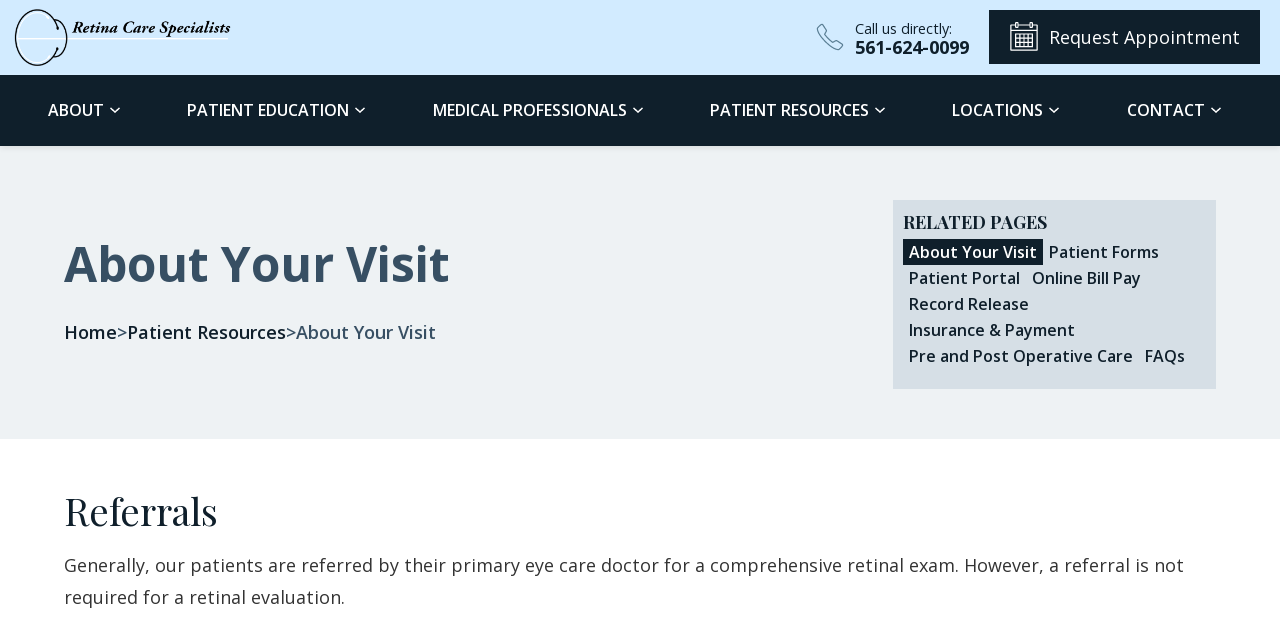

--- FILE ---
content_type: text/html; charset=UTF-8
request_url: https://retinacarespecialists.com/patient-resources/about-your-visit/
body_size: 20216
content:
<!DOCTYPE html><html lang="en-US" data-wf-site="6491da4ee6544656e9afd84d" data-wf-page="6491da4ee6544656e9afd850"  dir="ltr"><head><meta charset="utf-8"><meta content="width=device-width, initial-scale=1" name="viewport"> <!-- [if lt IE 9]> <script src="https://cdnjs.cloudflare.com/ajax/libs/html5shiv/3.7.3/html5shiv.min.js"
            type="text/javascript"></script><![endif] --><meta name='robots' content='index, follow, max-image-preview:large, max-snippet:-1, max-video-preview:-1' />  <script>(function(w,d,s,l,i){w[l]=w[l]||[];w[l].push({'gtm.start':
new Date().getTime(),event:'gtm.js'});var f=d.getElementsByTagName(s)[0],
j=d.createElement(s),dl=l!='dataLayer'?'&l='+l:'';j.async=true;j.src=
'https://www.googletagmanager.com/gtm.js?id='+i+dl;f.parentNode.insertBefore(j,f);
})(window,document,'script','dataLayer','GTM-KSDT56J2');</script>  <script type="application/ld+json">{
      "@context":"http://schema.org",
      "@type": ["MedicalOrganization"],
      "additionalType": 
        [
         "http://www.productontology.org/id/Ophthalmology",
	 "http://www.productontology.org/id/Eye_examination",
	  "http://www.productontology.org/id/Retinal_detachment",
          "http://www.productontology.org/id/Macular_degeneration",
	  "http://www.productontology.org/id/Diabetic_retinopathy",
	  "http://www.productontology.org/id/Central_retinal_vein_occlusion",
	  "http://www.productontology.org/id/Epiretinal_membrane",
	  "http://www.productontology.org/id/Macular_hole",
	  "http://www.productontology.org/id/Floater",
	  "http://www.productontology.org/id/Uveitis",
	  "http://www.productontology.org/id/Retina"
        ],  
      "@id":"https://retinacarespecialists.com/",
	  "name":"Retina Care Specialists", 	
      "url":"https://retinacarespecialists.com/", 
      "logo":"https://retinacarespecialists.com/wp-content/uploads/rcs-logo.png",
      "image": "https://retinacarespecialists.com/wp-content/uploads/rcs-logo.png", 
      "description": "Retina Care Specialists provide top-notch treatment and care for patients in Palm Beach Gardens, Stuart, Port St. Lucie, and West Palm Beach.",
      "telephone": "+1-561-624-0099",
      "contactPoint":
        [
          {
            "@type": "ContactPoint",
            "telephone": "+1-561-624-0099",
            "contactType": "customer service"
          }
        ],
      "location":
        [
          {
            "@type": ["MedicalClinic","MedicalOrganization"],
            "@id":"https://retinacarespecialists.com/locations/main-office/",
            "url":"https://retinacarespecialists.com/locations/main-office/", 
            "name":"Main Office",
            "image": "https://retinacarespecialists.com/wp-content/uploads/rcs-logo.png",
            "address":
              {
                "@type":"PostalAddress",
                "streetAddress": "‍3399 PGA Boulevard #350",
                "addressLocality": "Palm Beach Gardens",
                "addressRegion": "FL",
                "postalCode":"33410"
              },
			"priceRange":"$",
            "telephone":"+1-561-624-0099",
            "contactPoint":
              [
                {
                  "@type": "ContactPoint",
                  "telephone": "+1-561-624-0099",
                  "contactType": "customer service"
                }
              ],
            "hasMap" : "https://maps.app.goo.gl/MAx4gD92hVnnTKeG7",
            "medicalSpecialty" :
              [
                "Optometric"
              ],
            "availableService":
              [
                 {
                  "@type": ["MedicalProcedure" ],
                  "name": "Cystoid Macular Edema",
                  "alternateName": "CME",
                  "url": "https://retinacarespecialists.com/conditions/cystoid-macular-edema/"
                },
                {
                  "@type": ["MedicalProcedure" ],
                  "name": "Detached Retina",
                  "alternateName": "Retinal Detachment",
                  "url": "https://retinacarespecialists.com/conditions/detached-retina/"
                },
                {
                  "@type": ["MedicalProcedure" ],
                  "name": "Diabetic Retinopathy",
                  "alternateName": "Diabetic Eye Care",
                  "url": "https://retinacarespecialists.com/conditions/diabetic-retinopathy/" 
                },
                {
                  "@type": ["MedicalProcedure" ],
                  "name": "Endophthalmitis",
                  "alternateName": "Endophthalmitis Treatment",
                  "url": "https://retinacarespecialists.com/conditions/endophthalmitis/" 
                },
                {
                  "@type": ["MedicalProcedure" ],
                  "name": "Floaters & Flashes",
                  "alternateName": "Flashes",
                  "url": "https://retinacarespecialists.com/conditions/floaters-flashes/"
                },
                {
                  "@type": ["MedicalProcedure" ],
                  "name": "Retinal Vein Occlusion",
                  "alternateName": "CRVO and BRVO",
                  "url": "https://retinacarespecialists.com/conditions/retinal-vein-occlusion/"
                },
                {
                  "@type": ["MedicalProcedure" ],
                  "name": "Macular Degeneration",
                  "alternateName": "Macular Degeneration Treatment",
                  "url": "https://retinacarespecialists.com/conditions/macular-degeneration/"
                },
                {
                  "@type": ["MedicalProcedure" ],
                  "name": "Macular Hole",
                  "alternateName": "Macular Pucker",
                  "url": "https://retinacarespecialists.com/conditions/macular-hole/"
                },
                {
                  "@type": ["MedicalProcedure" ],
                  "name": "Uveitis",
                  "alternateName": "Uveitis Treatment",
                  "url": "https://retinacarespecialists.com/conditions/uveitis/"
                }													
              ] 
          },
{
            "@type": ["MedicalClinic","MedicalOrganization"],
            "@id":"https://retinacarespecialists.com/locations/retina-specialist-boynton-beach/",
            "url":"https://retinacarespecialists.com/locations/retina-specialist-boynton-beach/", 
            "name":"Boynton Beach",
            "image": "https://retinacarespecialists.com/wp-content/uploads/rcs-logo.png",
            "address":
              {
                "@type":"PostalAddress",
                "streetAddress": "‍9868 S. State Rd 7. Suite 230",
                "addressLocality": "Boynton Beach",
                "addressRegion": "FL",
                "postalCode":"33472"
              },
			"priceRange":"$",
            "telephone":"+1-561-624-0099",
            "contactPoint":
              [
                {
                  "@type": "ContactPoint",
                  "telephone": "+1-561-624-0099",
                  "contactType": "customer service"
                }
              ],
            "hasMap" : "https://maps.app.goo.gl/JtkN16JxHdDAFioe9",
            "medicalSpecialty" :
              [
                "Optometric"
              ],
            "availableService":
              [
                 {
                  "@type": ["MedicalProcedure" ],
                  "name": "Cystoid Macular Edema",
                  "alternateName": "CME",
                  "url": "https://retinacarespecialists.com/conditions/cystoid-macular-edema/"
                },
                {
                  "@type": ["MedicalProcedure" ],
                  "name": "Detached Retina",
                  "alternateName": "Retinal Detachment",
                  "url": "https://retinacarespecialists.com/conditions/detached-retina/"
                },
                {
                  "@type": ["MedicalProcedure" ],
                  "name": "Diabetic Retinopathy",
                  "alternateName": "Diabetic Eye Care",
                  "url": "https://retinacarespecialists.com/conditions/diabetic-retinopathy/" 
                },
                {
                  "@type": ["MedicalProcedure" ],
                  "name": "Endophthalmitis",
                  "alternateName": "Endophthalmitis Treatment",
                  "url": "https://retinacarespecialists.com/conditions/endophthalmitis/" 
                },
                {
                  "@type": ["MedicalProcedure" ],
                  "name": "Floaters & Flashes",
                  "alternateName": "Flashes",
                  "url": "https://retinacarespecialists.com/conditions/floaters-flashes/"
                },
                {
                  "@type": ["MedicalProcedure" ],
                  "name": "Retinal Vein Occlusion",
                  "alternateName": "CRVO and BRVO",
                  "url": "https://retinacarespecialists.com/conditions/retinal-vein-occlusion/"
                },
                {
                  "@type": ["MedicalProcedure" ],
                  "name": "Macular Degeneration",
                  "alternateName": "Macular Degeneration Treatment",
                  "url": "https://retinacarespecialists.com/conditions/macular-degeneration/"
                },
                {
                  "@type": ["MedicalProcedure" ],
                  "name": "Macular Hole",
                  "alternateName": "Macular Pucker",
                  "url": "https://retinacarespecialists.com/conditions/macular-hole/"
                },
                {
                  "@type": ["MedicalProcedure" ],
                  "name": "Uveitis",
                  "alternateName": "Uveitis Treatment",
                  "url": "https://retinacarespecialists.com/conditions/uveitis/"
                }													
              ] 
          },
{
            "@type": ["MedicalClinic","MedicalOrganization"],
            "@id":"https://retinacarespecialists.com/locations/stuart/",
            "url":"https://retinacarespecialists.com/locations/stuart/", 
            "name":"Stuart",
            "image": "https://retinacarespecialists.com/wp-content/uploads/rcs-logo.png",
            "address":
              {
                "@type":"PostalAddress",
                "streetAddress": "‍2090 SE Ocean Blvd",
                "addressLocality": "Stuart",
                "addressRegion": "FL",
                "postalCode":"34996"
              },
			"priceRange":"$",
            "telephone":"+1-772-335-0089",
            "contactPoint":
              [
                {
                  "@type": "ContactPoint",
                  "telephone": "+1-772-335-0089",
                  "contactType": "customer service"
                }
              ],
            "hasMap" : "https://maps.app.goo.gl/GjYCmU7CMckmb8Y2A",
            "medicalSpecialty" :
              [
                "Optometric"
              ],
            "availableService":
              [
                 {
                  "@type": ["MedicalProcedure" ],
                  "name": "Cystoid Macular Edema",
                  "alternateName": "CME",
                  "url": "https://retinacarespecialists.com/conditions/cystoid-macular-edema/"
                },
                {
                  "@type": ["MedicalProcedure" ],
                  "name": "Detached Retina",
                  "alternateName": "Retinal Detachment",
                  "url": "https://retinacarespecialists.com/conditions/detached-retina/"
                },
                {
                  "@type": ["MedicalProcedure" ],
                  "name": "Diabetic Retinopathy",
                  "alternateName": "Diabetic Eye Care",
                  "url": "https://retinacarespecialists.com/conditions/diabetic-retinopathy/" 
                },
                {
                  "@type": ["MedicalProcedure" ],
                  "name": "Endophthalmitis",
                  "alternateName": "Endophthalmitis Treatment",
                  "url": "https://retinacarespecialists.com/conditions/endophthalmitis/" 
                },
                {
                  "@type": ["MedicalProcedure" ],
                  "name": "Floaters & Flashes",
                  "alternateName": "Flashes",
                  "url": "https://retinacarespecialists.com/conditions/floaters-flashes/"
                },
                {
                  "@type": ["MedicalProcedure" ],
                  "name": "Retinal Vein Occlusion",
                  "alternateName": "CRVO and BRVO",
                  "url": "https://retinacarespecialists.com/conditions/retinal-vein-occlusion/"
                },
                {
                  "@type": ["MedicalProcedure" ],
                  "name": "Macular Degeneration",
                  "alternateName": "Macular Degeneration Treatment",
                  "url": "https://retinacarespecialists.com/conditions/macular-degeneration/"
                },
                {
                  "@type": ["MedicalProcedure" ],
                  "name": "Macular Hole",
                  "alternateName": "Macular Pucker",
                  "url": "https://retinacarespecialists.com/conditions/macular-hole/"
                },
                {
                  "@type": ["MedicalProcedure" ],
                  "name": "Uveitis",
                  "alternateName": "Uveitis Treatment",
                  "url": "https://retinacarespecialists.com/conditions/uveitis/"
                }													
              ] 
          },
{
            "@type": ["MedicalClinic","MedicalOrganization"],
            "@id":"https://retinacarespecialists.com/locations/west-palm-beach/",
            "url":"https://retinacarespecialists.com/locations/west-palm-beach/", 
            "name":"West Palm Beach",
            "image": "https://retinacarespecialists.com/wp-content/uploads/rcs-logo.png",
            "address":
              {
                "@type":"PostalAddress",
                "streetAddress": "‍1500 N Dixie Hwy Suite 209",
                "addressLocality": "West Palm Beach",
                "addressRegion": "FL",
                "postalCode":"33401"
              },
			"priceRange":"$",
            "telephone":"+1-561-624-0099",
            "contactPoint":
              [
                {
                  "@type": "ContactPoint",
                  "telephone": "+1-561-624-0099",
                  "contactType": "customer service"
                }
              ],
            "hasMap" : "https://maps.app.goo.gl/BXmb3ucCCEs61Y958",
            "medicalSpecialty" :
              [
                "Optometric"
              ],
            "availableService":
              [
                 {
                  "@type": ["MedicalProcedure" ],
                  "name": "Cystoid Macular Edema",
                  "alternateName": "CME",
                  "url": "https://retinacarespecialists.com/conditions/cystoid-macular-edema/"
                },
                {
                  "@type": ["MedicalProcedure" ],
                  "name": "Detached Retina",
                  "alternateName": "Retinal Detachment",
                  "url": "https://retinacarespecialists.com/conditions/detached-retina/"
                },
                {
                  "@type": ["MedicalProcedure" ],
                  "name": "Diabetic Retinopathy",
                  "alternateName": "Diabetic Eye Care",
                  "url": "https://retinacarespecialists.com/conditions/diabetic-retinopathy/" 
                },
                {
                  "@type": ["MedicalProcedure" ],
                  "name": "Endophthalmitis",
                  "alternateName": "Endophthalmitis Treatment",
                  "url": "https://retinacarespecialists.com/conditions/endophthalmitis/" 
                },
                {
                  "@type": ["MedicalProcedure" ],
                  "name": "Floaters & Flashes",
                  "alternateName": "Flashes",
                  "url": "https://retinacarespecialists.com/conditions/floaters-flashes/"
                },
                {
                  "@type": ["MedicalProcedure" ],
                  "name": "Retinal Vein Occlusion",
                  "alternateName": "CRVO and BRVO",
                  "url": "https://retinacarespecialists.com/conditions/retinal-vein-occlusion/"
                },
                {
                  "@type": ["MedicalProcedure" ],
                  "name": "Macular Degeneration",
                  "alternateName": "Macular Degeneration Treatment",
                  "url": "https://retinacarespecialists.com/conditions/macular-degeneration/"
                },
                {
                  "@type": ["MedicalProcedure" ],
                  "name": "Macular Hole",
                  "alternateName": "Macular Pucker",
                  "url": "https://retinacarespecialists.com/conditions/macular-hole/"
                },
                {
                  "@type": ["MedicalProcedure" ],
                  "name": "Uveitis",
                  "alternateName": "Uveitis Treatment",
                  "url": "https://retinacarespecialists.com/conditions/uveitis/"
                }													
              ] 
          },
{
            "@type": ["MedicalClinic","MedicalOrganization"],
            "@id":"https://retinacarespecialists.com/locations/surgery-center/",
            "url":"https://retinacarespecialists.com/locations/surgery-center/", 
            "name":"Main Office",
            "image": "https://retinacarespecialists.com/wp-content/uploads/surgery-center.jpeg.webp",
            "address":
              {
                "@type":"PostalAddress",
                "streetAddress": "3602 Kyoto Gardens Drive",
                "addressLocality": "Palm Beach Gardens",
                "addressRegion": "FL",
                "postalCode":"33410"
              },
			"priceRange":"$",
            "telephone":"+1-561-624-0099",
            "contactPoint":
              [
                {
                  "@type": "ContactPoint",
                  "telephone": "+1-561-624-0099",
                  "contactType": "customer service"
                }
              ],
            "hasMap" : "https://maps.app.goo.gl/S2m79pkTkLQ9fYQj6",
            "medicalSpecialty" :
              [
                "Optometric"
              ],
            "availableService":
              [
                 {
                  "@type": ["MedicalProcedure" ],
                  "name": "Cystoid Macular Edema",
                  "alternateName": "CME",
                  "url": "https://retinacarespecialists.com/conditions/cystoid-macular-edema/"
                },
                {
                  "@type": ["MedicalProcedure" ],
                  "name": "Detached Retina",
                  "alternateName": "Retinal Detachment",
                  "url": "https://retinacarespecialists.com/conditions/detached-retina/"
                },
                {
                  "@type": ["MedicalProcedure" ],
                  "name": "Diabetic Retinopathy",
                  "alternateName": "Diabetic Eye Care",
                  "url": "https://retinacarespecialists.com/conditions/diabetic-retinopathy/" 
                },
                {
                  "@type": ["MedicalProcedure" ],
                  "name": "Endophthalmitis",
                  "alternateName": "Endophthalmitis Treatment",
                  "url": "https://retinacarespecialists.com/conditions/endophthalmitis/" 
                },
                {
                  "@type": ["MedicalProcedure" ],
                  "name": "Floaters & Flashes",
                  "alternateName": "Flashes",
                  "url": "https://retinacarespecialists.com/conditions/floaters-flashes/"
                },
                {
                  "@type": ["MedicalProcedure" ],
                  "name": "Retinal Vein Occlusion",
                  "alternateName": "CRVO and BRVO",
                  "url": "https://retinacarespecialists.com/conditions/retinal-vein-occlusion/"
                },
                {
                  "@type": ["MedicalProcedure" ],
                  "name": "Macular Degeneration",
                  "alternateName": "Macular Degeneration Treatment",
                  "url": "https://retinacarespecialists.com/conditions/macular-degeneration/"
                },
                {
                  "@type": ["MedicalProcedure" ],
                  "name": "Macular Hole",
                  "alternateName": "Macular Pucker",
                  "url": "https://retinacarespecialists.com/conditions/macular-hole/"
                },
                {
                  "@type": ["MedicalProcedure" ],
                  "name": "Uveitis",
                  "alternateName": "Uveitis Treatment",
                  "url": "https://retinacarespecialists.com/conditions/uveitis/"
                }													
              ] 
          }
        ],
      "sameAs":
        [
          "https://www.facebook.com/retinacarespecialists/"
  ]
}</script> <title>About Your Visit With Retina Care Specialists | Retina Doctors</title><meta name="description" content="Learn about your visit with Retina Care Specialists, serving Palm Beach Gardens, Stuart, Port St. Lucie, West Palm Beach, and Boynton Beach." /><link rel="canonical" href="https://retinacarespecialists.com/patient-resources/about-your-visit/" /><meta property="og:locale" content="en_US" /><meta property="og:type" content="article" /><meta property="og:title" content="About Your Visit With Retina Care Specialists | Retina Doctors" /><meta property="og:description" content="Learn about your visit with Retina Care Specialists, serving Palm Beach Gardens, Stuart, Port St. Lucie, West Palm Beach, and Boynton Beach." /><meta property="og:url" content="https://retinacarespecialists.com/patient-resources/about-your-visit/" /><meta property="og:site_name" content="Retina Care Specialists" /><meta property="article:publisher" content="https://www.facebook.com/retinacarespecialists/" /><meta property="article:modified_time" content="2025-05-13T18:48:11+00:00" /><meta property="og:image" content="https://retinacarespecialists.com/wp-content/uploads/retina_002.jpeg" /><meta property="og:image:width" content="400" /><meta property="og:image:height" content="295" /><meta property="og:image:type" content="image/jpeg" /><meta name="twitter:card" content="summary_large_image" /><meta name="twitter:label1" content="Est. reading time" /><meta name="twitter:data1" content="3 minutes" /> <script type="application/ld+json" class="yoast-schema-graph">{"@context":"https://schema.org","@graph":[{"@type":"WebPage","@id":"https://retinacarespecialists.com/patient-resources/about-your-visit/","url":"https://retinacarespecialists.com/patient-resources/about-your-visit/","name":"About Your Visit With Retina Care Specialists | Retina Doctors","isPartOf":{"@id":"https://retinacarespecialists.com/#website"},"primaryImageOfPage":{"@id":"https://retinacarespecialists.com/patient-resources/about-your-visit/#primaryimage"},"image":{"@id":"https://retinacarespecialists.com/patient-resources/about-your-visit/#primaryimage"},"thumbnailUrl":"https://retinacarespecialists.com/wp-content/uploads/retina_002.jpeg","datePublished":"2023-07-24T19:11:19+00:00","dateModified":"2025-05-13T18:48:11+00:00","description":"Learn about your visit with Retina Care Specialists, serving Palm Beach Gardens, Stuart, Port St. Lucie, West Palm Beach, and Boynton Beach.","breadcrumb":{"@id":"https://retinacarespecialists.com/patient-resources/about-your-visit/#breadcrumb"},"inLanguage":"en-US","potentialAction":[{"@type":"ReadAction","target":["https://retinacarespecialists.com/patient-resources/about-your-visit/"]}]},{"@type":"ImageObject","inLanguage":"en-US","@id":"https://retinacarespecialists.com/patient-resources/about-your-visit/#primaryimage","url":"https://retinacarespecialists.com/wp-content/uploads/retina_002.jpeg","contentUrl":"https://retinacarespecialists.com/wp-content/uploads/retina_002.jpeg","width":400,"height":295,"caption":"Retina Specialist examining a patient"},{"@type":"BreadcrumbList","@id":"https://retinacarespecialists.com/patient-resources/about-your-visit/#breadcrumb","itemListElement":[{"@type":"ListItem","position":1,"name":"Home","item":"https://retinacarespecialists.com/"},{"@type":"ListItem","position":2,"name":"Patient Resources","item":"https://retinacarespecialists.com/patient-resources/"},{"@type":"ListItem","position":3,"name":"About Your Visit"}]},{"@type":"WebSite","@id":"https://retinacarespecialists.com/#website","url":"https://retinacarespecialists.com/","name":"Retina Care Specialists","description":"Retina Care Specialists provide top-notch treatment and care for patients in Palm Beach Gardens, Stuart, Port St. Lucie, and West Palm Beach.","publisher":{"@id":"https://retinacarespecialists.com/#organization"},"potentialAction":[{"@type":"SearchAction","target":{"@type":"EntryPoint","urlTemplate":"https://retinacarespecialists.com/?s={search_term_string}"},"query-input":{"@type":"PropertyValueSpecification","valueRequired":true,"valueName":"search_term_string"}}],"inLanguage":"en-US"},{"@type":"Organization","@id":"https://retinacarespecialists.com/#organization","name":"Retina Care Specialists","url":"https://retinacarespecialists.com/","logo":{"@type":"ImageObject","inLanguage":"en-US","@id":"https://retinacarespecialists.com/#/schema/logo/image/","url":"https://retinacarespecialists.com/wp-content/uploads/rcs-logo.png","contentUrl":"https://retinacarespecialists.com/wp-content/uploads/rcs-logo.png","width":403,"height":116,"caption":"Retina Care Specialists"},"image":{"@id":"https://retinacarespecialists.com/#/schema/logo/image/"},"sameAs":["https://www.facebook.com/retinacarespecialists/"]}]}</script> <link rel='dns-prefetch' href='//ajax.googleapis.com' /><link rel='dns-prefetch' href='//code.jquery.com' /><link rel='dns-prefetch' href='//cdn.jsdelivr.net' /><link rel='dns-prefetch' href='//unpkg.com' /><link rel="alternate" title="oEmbed (JSON)" type="application/json+oembed" href="https://retinacarespecialists.com/wp-json/oembed/1.0/embed?url=https%3A%2F%2Fretinacarespecialists.com%2Fpatient-resources%2Fabout-your-visit%2F" /><link rel="alternate" title="oEmbed (XML)" type="text/xml+oembed" href="https://retinacarespecialists.com/wp-json/oembed/1.0/embed?url=https%3A%2F%2Fretinacarespecialists.com%2Fpatient-resources%2Fabout-your-visit%2F&#038;format=xml" /><style id='wp-img-auto-sizes-contain-inline-css' type='text/css'>img:is([sizes=auto i],[sizes^="auto," i]){contain-intrinsic-size:3000px 1500px}
/*# sourceURL=wp-img-auto-sizes-contain-inline-css */</style><link rel='stylesheet' id='theme-style-css' href='https://retinacarespecialists.com/wp-content/cache/autoptimize/css/autoptimize_single_4efb758593e91e7463d5e379f742eb3f.css?ver=1768323424' type='text/css' media='all' /><link rel='stylesheet' id='wp-block-library-css' href='https://retinacarespecialists.com/wp-includes/css/dist/block-library/style.min.css?ver=6.9' type='text/css' media='all' /><style id='wp-block-heading-inline-css' type='text/css'>h1:where(.wp-block-heading).has-background,h2:where(.wp-block-heading).has-background,h3:where(.wp-block-heading).has-background,h4:where(.wp-block-heading).has-background,h5:where(.wp-block-heading).has-background,h6:where(.wp-block-heading).has-background{padding:1.25em 2.375em}h1.has-text-align-left[style*=writing-mode]:where([style*=vertical-lr]),h1.has-text-align-right[style*=writing-mode]:where([style*=vertical-rl]),h2.has-text-align-left[style*=writing-mode]:where([style*=vertical-lr]),h2.has-text-align-right[style*=writing-mode]:where([style*=vertical-rl]),h3.has-text-align-left[style*=writing-mode]:where([style*=vertical-lr]),h3.has-text-align-right[style*=writing-mode]:where([style*=vertical-rl]),h4.has-text-align-left[style*=writing-mode]:where([style*=vertical-lr]),h4.has-text-align-right[style*=writing-mode]:where([style*=vertical-rl]),h5.has-text-align-left[style*=writing-mode]:where([style*=vertical-lr]),h5.has-text-align-right[style*=writing-mode]:where([style*=vertical-rl]),h6.has-text-align-left[style*=writing-mode]:where([style*=vertical-lr]),h6.has-text-align-right[style*=writing-mode]:where([style*=vertical-rl]){rotate:180deg}
/*# sourceURL=https://retinacarespecialists.com/wp-includes/blocks/heading/style.min.css */</style><style id='wp-block-image-inline-css' type='text/css'>.wp-block-image>a,.wp-block-image>figure>a{display:inline-block}.wp-block-image img{box-sizing:border-box;height:auto;max-width:100%;vertical-align:bottom}@media not (prefers-reduced-motion){.wp-block-image img.hide{visibility:hidden}.wp-block-image img.show{animation:show-content-image .4s}}.wp-block-image[style*=border-radius] img,.wp-block-image[style*=border-radius]>a{border-radius:inherit}.wp-block-image.has-custom-border img{box-sizing:border-box}.wp-block-image.aligncenter{text-align:center}.wp-block-image.alignfull>a,.wp-block-image.alignwide>a{width:100%}.wp-block-image.alignfull img,.wp-block-image.alignwide img{height:auto;width:100%}.wp-block-image .aligncenter,.wp-block-image .alignleft,.wp-block-image .alignright,.wp-block-image.aligncenter,.wp-block-image.alignleft,.wp-block-image.alignright{display:table}.wp-block-image .aligncenter>figcaption,.wp-block-image .alignleft>figcaption,.wp-block-image .alignright>figcaption,.wp-block-image.aligncenter>figcaption,.wp-block-image.alignleft>figcaption,.wp-block-image.alignright>figcaption{caption-side:bottom;display:table-caption}.wp-block-image .alignleft{float:left;margin:.5em 1em .5em 0}.wp-block-image .alignright{float:right;margin:.5em 0 .5em 1em}.wp-block-image .aligncenter{margin-left:auto;margin-right:auto}.wp-block-image :where(figcaption){margin-bottom:1em;margin-top:.5em}.wp-block-image.is-style-circle-mask img{border-radius:9999px}@supports ((-webkit-mask-image:none) or (mask-image:none)) or (-webkit-mask-image:none){.wp-block-image.is-style-circle-mask img{border-radius:0;-webkit-mask-image:url('data:image/svg+xml;utf8,<svg viewBox="0 0 100 100" xmlns="http://www.w3.org/2000/svg"><circle cx="50" cy="50" r="50"/></svg>');mask-image:url('data:image/svg+xml;utf8,<svg viewBox="0 0 100 100" xmlns="http://www.w3.org/2000/svg"><circle cx="50" cy="50" r="50"/></svg>');mask-mode:alpha;-webkit-mask-position:center;mask-position:center;-webkit-mask-repeat:no-repeat;mask-repeat:no-repeat;-webkit-mask-size:contain;mask-size:contain}}:root :where(.wp-block-image.is-style-rounded img,.wp-block-image .is-style-rounded img){border-radius:9999px}.wp-block-image figure{margin:0}.wp-lightbox-container{display:flex;flex-direction:column;position:relative}.wp-lightbox-container img{cursor:zoom-in}.wp-lightbox-container img:hover+button{opacity:1}.wp-lightbox-container button{align-items:center;backdrop-filter:blur(16px) saturate(180%);background-color:#5a5a5a40;border:none;border-radius:4px;cursor:zoom-in;display:flex;height:20px;justify-content:center;opacity:0;padding:0;position:absolute;right:16px;text-align:center;top:16px;width:20px;z-index:100}@media not (prefers-reduced-motion){.wp-lightbox-container button{transition:opacity .2s ease}}.wp-lightbox-container button:focus-visible{outline:3px auto #5a5a5a40;outline:3px auto -webkit-focus-ring-color;outline-offset:3px}.wp-lightbox-container button:hover{cursor:pointer;opacity:1}.wp-lightbox-container button:focus{opacity:1}.wp-lightbox-container button:focus,.wp-lightbox-container button:hover,.wp-lightbox-container button:not(:hover):not(:active):not(.has-background){background-color:#5a5a5a40;border:none}.wp-lightbox-overlay{box-sizing:border-box;cursor:zoom-out;height:100vh;left:0;overflow:hidden;position:fixed;top:0;visibility:hidden;width:100%;z-index:100000}.wp-lightbox-overlay .close-button{align-items:center;cursor:pointer;display:flex;justify-content:center;min-height:40px;min-width:40px;padding:0;position:absolute;right:calc(env(safe-area-inset-right) + 16px);top:calc(env(safe-area-inset-top) + 16px);z-index:5000000}.wp-lightbox-overlay .close-button:focus,.wp-lightbox-overlay .close-button:hover,.wp-lightbox-overlay .close-button:not(:hover):not(:active):not(.has-background){background:none;border:none}.wp-lightbox-overlay .lightbox-image-container{height:var(--wp--lightbox-container-height);left:50%;overflow:hidden;position:absolute;top:50%;transform:translate(-50%,-50%);transform-origin:top left;width:var(--wp--lightbox-container-width);z-index:9999999999}.wp-lightbox-overlay .wp-block-image{align-items:center;box-sizing:border-box;display:flex;height:100%;justify-content:center;margin:0;position:relative;transform-origin:0 0;width:100%;z-index:3000000}.wp-lightbox-overlay .wp-block-image img{height:var(--wp--lightbox-image-height);min-height:var(--wp--lightbox-image-height);min-width:var(--wp--lightbox-image-width);width:var(--wp--lightbox-image-width)}.wp-lightbox-overlay .wp-block-image figcaption{display:none}.wp-lightbox-overlay button{background:none;border:none}.wp-lightbox-overlay .scrim{background-color:#fff;height:100%;opacity:.9;position:absolute;width:100%;z-index:2000000}.wp-lightbox-overlay.active{visibility:visible}@media not (prefers-reduced-motion){.wp-lightbox-overlay.active{animation:turn-on-visibility .25s both}.wp-lightbox-overlay.active img{animation:turn-on-visibility .35s both}.wp-lightbox-overlay.show-closing-animation:not(.active){animation:turn-off-visibility .35s both}.wp-lightbox-overlay.show-closing-animation:not(.active) img{animation:turn-off-visibility .25s both}.wp-lightbox-overlay.zoom.active{animation:none;opacity:1;visibility:visible}.wp-lightbox-overlay.zoom.active .lightbox-image-container{animation:lightbox-zoom-in .4s}.wp-lightbox-overlay.zoom.active .lightbox-image-container img{animation:none}.wp-lightbox-overlay.zoom.active .scrim{animation:turn-on-visibility .4s forwards}.wp-lightbox-overlay.zoom.show-closing-animation:not(.active){animation:none}.wp-lightbox-overlay.zoom.show-closing-animation:not(.active) .lightbox-image-container{animation:lightbox-zoom-out .4s}.wp-lightbox-overlay.zoom.show-closing-animation:not(.active) .lightbox-image-container img{animation:none}.wp-lightbox-overlay.zoom.show-closing-animation:not(.active) .scrim{animation:turn-off-visibility .4s forwards}}@keyframes show-content-image{0%{visibility:hidden}99%{visibility:hidden}to{visibility:visible}}@keyframes turn-on-visibility{0%{opacity:0}to{opacity:1}}@keyframes turn-off-visibility{0%{opacity:1;visibility:visible}99%{opacity:0;visibility:visible}to{opacity:0;visibility:hidden}}@keyframes lightbox-zoom-in{0%{transform:translate(calc((-100vw + var(--wp--lightbox-scrollbar-width))/2 + var(--wp--lightbox-initial-left-position)),calc(-50vh + var(--wp--lightbox-initial-top-position))) scale(var(--wp--lightbox-scale))}to{transform:translate(-50%,-50%) scale(1)}}@keyframes lightbox-zoom-out{0%{transform:translate(-50%,-50%) scale(1);visibility:visible}99%{visibility:visible}to{transform:translate(calc((-100vw + var(--wp--lightbox-scrollbar-width))/2 + var(--wp--lightbox-initial-left-position)),calc(-50vh + var(--wp--lightbox-initial-top-position))) scale(var(--wp--lightbox-scale));visibility:hidden}}
/*# sourceURL=https://retinacarespecialists.com/wp-includes/blocks/image/style.min.css */</style><style id='wp-block-image-theme-inline-css' type='text/css'>:root :where(.wp-block-image figcaption){color:#555;font-size:13px;text-align:center}.is-dark-theme :root :where(.wp-block-image figcaption){color:#ffffffa6}.wp-block-image{margin:0 0 1em}
/*# sourceURL=https://retinacarespecialists.com/wp-includes/blocks/image/theme.min.css */</style><style id='wp-block-paragraph-inline-css' type='text/css'>.is-small-text{font-size:.875em}.is-regular-text{font-size:1em}.is-large-text{font-size:2.25em}.is-larger-text{font-size:3em}.has-drop-cap:not(:focus):first-letter{float:left;font-size:8.4em;font-style:normal;font-weight:100;line-height:.68;margin:.05em .1em 0 0;text-transform:uppercase}body.rtl .has-drop-cap:not(:focus):first-letter{float:none;margin-left:.1em}p.has-drop-cap.has-background{overflow:hidden}:root :where(p.has-background){padding:1.25em 2.375em}:where(p.has-text-color:not(.has-link-color)) a{color:inherit}p.has-text-align-left[style*="writing-mode:vertical-lr"],p.has-text-align-right[style*="writing-mode:vertical-rl"]{rotate:180deg}
/*# sourceURL=https://retinacarespecialists.com/wp-includes/blocks/paragraph/style.min.css */</style><style id='global-styles-inline-css' type='text/css'>:root{--wp--preset--aspect-ratio--square: 1;--wp--preset--aspect-ratio--4-3: 4/3;--wp--preset--aspect-ratio--3-4: 3/4;--wp--preset--aspect-ratio--3-2: 3/2;--wp--preset--aspect-ratio--2-3: 2/3;--wp--preset--aspect-ratio--16-9: 16/9;--wp--preset--aspect-ratio--9-16: 9/16;--wp--preset--color--black: #000000;--wp--preset--color--cyan-bluish-gray: #abb8c3;--wp--preset--color--white: #ffffff;--wp--preset--color--pale-pink: #f78da7;--wp--preset--color--vivid-red: #cf2e2e;--wp--preset--color--luminous-vivid-orange: #ff6900;--wp--preset--color--luminous-vivid-amber: #fcb900;--wp--preset--color--light-green-cyan: #7bdcb5;--wp--preset--color--vivid-green-cyan: #00d084;--wp--preset--color--pale-cyan-blue: #8ed1fc;--wp--preset--color--vivid-cyan-blue: #0693e3;--wp--preset--color--vivid-purple: #9b51e0;--wp--preset--gradient--vivid-cyan-blue-to-vivid-purple: linear-gradient(135deg,rgb(6,147,227) 0%,rgb(155,81,224) 100%);--wp--preset--gradient--light-green-cyan-to-vivid-green-cyan: linear-gradient(135deg,rgb(122,220,180) 0%,rgb(0,208,130) 100%);--wp--preset--gradient--luminous-vivid-amber-to-luminous-vivid-orange: linear-gradient(135deg,rgb(252,185,0) 0%,rgb(255,105,0) 100%);--wp--preset--gradient--luminous-vivid-orange-to-vivid-red: linear-gradient(135deg,rgb(255,105,0) 0%,rgb(207,46,46) 100%);--wp--preset--gradient--very-light-gray-to-cyan-bluish-gray: linear-gradient(135deg,rgb(238,238,238) 0%,rgb(169,184,195) 100%);--wp--preset--gradient--cool-to-warm-spectrum: linear-gradient(135deg,rgb(74,234,220) 0%,rgb(151,120,209) 20%,rgb(207,42,186) 40%,rgb(238,44,130) 60%,rgb(251,105,98) 80%,rgb(254,248,76) 100%);--wp--preset--gradient--blush-light-purple: linear-gradient(135deg,rgb(255,206,236) 0%,rgb(152,150,240) 100%);--wp--preset--gradient--blush-bordeaux: linear-gradient(135deg,rgb(254,205,165) 0%,rgb(254,45,45) 50%,rgb(107,0,62) 100%);--wp--preset--gradient--luminous-dusk: linear-gradient(135deg,rgb(255,203,112) 0%,rgb(199,81,192) 50%,rgb(65,88,208) 100%);--wp--preset--gradient--pale-ocean: linear-gradient(135deg,rgb(255,245,203) 0%,rgb(182,227,212) 50%,rgb(51,167,181) 100%);--wp--preset--gradient--electric-grass: linear-gradient(135deg,rgb(202,248,128) 0%,rgb(113,206,126) 100%);--wp--preset--gradient--midnight: linear-gradient(135deg,rgb(2,3,129) 0%,rgb(40,116,252) 100%);--wp--preset--font-size--small: 13px;--wp--preset--font-size--medium: 20px;--wp--preset--font-size--large: 36px;--wp--preset--font-size--x-large: 42px;--wp--preset--spacing--20: 0.44rem;--wp--preset--spacing--30: 0.67rem;--wp--preset--spacing--40: 1rem;--wp--preset--spacing--50: 1.5rem;--wp--preset--spacing--60: 2.25rem;--wp--preset--spacing--70: 3.38rem;--wp--preset--spacing--80: 5.06rem;--wp--preset--shadow--natural: 6px 6px 9px rgba(0, 0, 0, 0.2);--wp--preset--shadow--deep: 12px 12px 50px rgba(0, 0, 0, 0.4);--wp--preset--shadow--sharp: 6px 6px 0px rgba(0, 0, 0, 0.2);--wp--preset--shadow--outlined: 6px 6px 0px -3px rgb(255, 255, 255), 6px 6px rgb(0, 0, 0);--wp--preset--shadow--crisp: 6px 6px 0px rgb(0, 0, 0);}:where(.is-layout-flex){gap: 0.5em;}:where(.is-layout-grid){gap: 0.5em;}body .is-layout-flex{display: flex;}.is-layout-flex{flex-wrap: wrap;align-items: center;}.is-layout-flex > :is(*, div){margin: 0;}body .is-layout-grid{display: grid;}.is-layout-grid > :is(*, div){margin: 0;}:where(.wp-block-columns.is-layout-flex){gap: 2em;}:where(.wp-block-columns.is-layout-grid){gap: 2em;}:where(.wp-block-post-template.is-layout-flex){gap: 1.25em;}:where(.wp-block-post-template.is-layout-grid){gap: 1.25em;}.has-black-color{color: var(--wp--preset--color--black) !important;}.has-cyan-bluish-gray-color{color: var(--wp--preset--color--cyan-bluish-gray) !important;}.has-white-color{color: var(--wp--preset--color--white) !important;}.has-pale-pink-color{color: var(--wp--preset--color--pale-pink) !important;}.has-vivid-red-color{color: var(--wp--preset--color--vivid-red) !important;}.has-luminous-vivid-orange-color{color: var(--wp--preset--color--luminous-vivid-orange) !important;}.has-luminous-vivid-amber-color{color: var(--wp--preset--color--luminous-vivid-amber) !important;}.has-light-green-cyan-color{color: var(--wp--preset--color--light-green-cyan) !important;}.has-vivid-green-cyan-color{color: var(--wp--preset--color--vivid-green-cyan) !important;}.has-pale-cyan-blue-color{color: var(--wp--preset--color--pale-cyan-blue) !important;}.has-vivid-cyan-blue-color{color: var(--wp--preset--color--vivid-cyan-blue) !important;}.has-vivid-purple-color{color: var(--wp--preset--color--vivid-purple) !important;}.has-black-background-color{background-color: var(--wp--preset--color--black) !important;}.has-cyan-bluish-gray-background-color{background-color: var(--wp--preset--color--cyan-bluish-gray) !important;}.has-white-background-color{background-color: var(--wp--preset--color--white) !important;}.has-pale-pink-background-color{background-color: var(--wp--preset--color--pale-pink) !important;}.has-vivid-red-background-color{background-color: var(--wp--preset--color--vivid-red) !important;}.has-luminous-vivid-orange-background-color{background-color: var(--wp--preset--color--luminous-vivid-orange) !important;}.has-luminous-vivid-amber-background-color{background-color: var(--wp--preset--color--luminous-vivid-amber) !important;}.has-light-green-cyan-background-color{background-color: var(--wp--preset--color--light-green-cyan) !important;}.has-vivid-green-cyan-background-color{background-color: var(--wp--preset--color--vivid-green-cyan) !important;}.has-pale-cyan-blue-background-color{background-color: var(--wp--preset--color--pale-cyan-blue) !important;}.has-vivid-cyan-blue-background-color{background-color: var(--wp--preset--color--vivid-cyan-blue) !important;}.has-vivid-purple-background-color{background-color: var(--wp--preset--color--vivid-purple) !important;}.has-black-border-color{border-color: var(--wp--preset--color--black) !important;}.has-cyan-bluish-gray-border-color{border-color: var(--wp--preset--color--cyan-bluish-gray) !important;}.has-white-border-color{border-color: var(--wp--preset--color--white) !important;}.has-pale-pink-border-color{border-color: var(--wp--preset--color--pale-pink) !important;}.has-vivid-red-border-color{border-color: var(--wp--preset--color--vivid-red) !important;}.has-luminous-vivid-orange-border-color{border-color: var(--wp--preset--color--luminous-vivid-orange) !important;}.has-luminous-vivid-amber-border-color{border-color: var(--wp--preset--color--luminous-vivid-amber) !important;}.has-light-green-cyan-border-color{border-color: var(--wp--preset--color--light-green-cyan) !important;}.has-vivid-green-cyan-border-color{border-color: var(--wp--preset--color--vivid-green-cyan) !important;}.has-pale-cyan-blue-border-color{border-color: var(--wp--preset--color--pale-cyan-blue) !important;}.has-vivid-cyan-blue-border-color{border-color: var(--wp--preset--color--vivid-cyan-blue) !important;}.has-vivid-purple-border-color{border-color: var(--wp--preset--color--vivid-purple) !important;}.has-vivid-cyan-blue-to-vivid-purple-gradient-background{background: var(--wp--preset--gradient--vivid-cyan-blue-to-vivid-purple) !important;}.has-light-green-cyan-to-vivid-green-cyan-gradient-background{background: var(--wp--preset--gradient--light-green-cyan-to-vivid-green-cyan) !important;}.has-luminous-vivid-amber-to-luminous-vivid-orange-gradient-background{background: var(--wp--preset--gradient--luminous-vivid-amber-to-luminous-vivid-orange) !important;}.has-luminous-vivid-orange-to-vivid-red-gradient-background{background: var(--wp--preset--gradient--luminous-vivid-orange-to-vivid-red) !important;}.has-very-light-gray-to-cyan-bluish-gray-gradient-background{background: var(--wp--preset--gradient--very-light-gray-to-cyan-bluish-gray) !important;}.has-cool-to-warm-spectrum-gradient-background{background: var(--wp--preset--gradient--cool-to-warm-spectrum) !important;}.has-blush-light-purple-gradient-background{background: var(--wp--preset--gradient--blush-light-purple) !important;}.has-blush-bordeaux-gradient-background{background: var(--wp--preset--gradient--blush-bordeaux) !important;}.has-luminous-dusk-gradient-background{background: var(--wp--preset--gradient--luminous-dusk) !important;}.has-pale-ocean-gradient-background{background: var(--wp--preset--gradient--pale-ocean) !important;}.has-electric-grass-gradient-background{background: var(--wp--preset--gradient--electric-grass) !important;}.has-midnight-gradient-background{background: var(--wp--preset--gradient--midnight) !important;}.has-small-font-size{font-size: var(--wp--preset--font-size--small) !important;}.has-medium-font-size{font-size: var(--wp--preset--font-size--medium) !important;}.has-large-font-size{font-size: var(--wp--preset--font-size--large) !important;}.has-x-large-font-size{font-size: var(--wp--preset--font-size--x-large) !important;}
/*# sourceURL=global-styles-inline-css */</style><style id='classic-theme-styles-inline-css' type='text/css'>/*! This file is auto-generated */
.wp-block-button__link{color:#fff;background-color:#32373c;border-radius:9999px;box-shadow:none;text-decoration:none;padding:calc(.667em + 2px) calc(1.333em + 2px);font-size:1.125em}.wp-block-file__button{background:#32373c;color:#fff;text-decoration:none}
/*# sourceURL=/wp-includes/css/classic-themes.min.css */</style><link rel='stylesheet' id='normalize-css' href='https://retinacarespecialists.com/wp-content/cache/autoptimize/css/autoptimize_single_4951cc88307c632cf285d3ba988ab283.css' type='text/css' media='all' /><link rel='stylesheet' id='components-css' href='https://retinacarespecialists.com/wp-content/cache/autoptimize/css/autoptimize_single_1abf187626b86686f4810b05cc0e2433.css' type='text/css' media='all' /><link rel='stylesheet' id='main-site-style-css' href='https://retinacarespecialists.com/wp-content/cache/autoptimize/css/autoptimize_single_78d93e3ef4666e95b608e8f61599b096.css?v=7' type='text/css' media='all' /><link rel='stylesheet' id='glacial-style-css' href='https://retinacarespecialists.com/wp-content/cache/autoptimize/css/autoptimize_single_55f45befddf2fbb6500a18a20d6445db.css' type='text/css' media='all' /><link rel='stylesheet' id='navigation-css' href='https://retinacarespecialists.com/wp-content/cache/autoptimize/css/autoptimize_single_1183dd58e09072139164b0482203e3fb.css' type='text/css' media='all' /><link rel='stylesheet' id='glacial-utilities-css' href='https://retinacarespecialists.com/wp-content/cache/autoptimize/css/autoptimize_single_e66a93bedec8972d49c53c5d6d0504a4.css' type='text/css' media='all' /><link rel='stylesheet' id='kadence-blocks-iconlist-css' href='https://retinacarespecialists.com/wp-content/cache/autoptimize/css/autoptimize_single_b0c7a946011b094fc3209441d0613034.css?ver=3.5.12' type='text/css' media='all' /><link rel='stylesheet' id='glacial-aos-css' href='https://retinacarespecialists.com/wp-content/cache/autoptimize/css/autoptimize_single_fe05de4b0de3e7e9081696fbf3b35845.css' type='text/css' media='all' /><link rel='stylesheet' id='doctors-locations-css' href='https://retinacarespecialists.com/wp-content/cache/autoptimize/css/autoptimize_single_15270520c295be4b05aeb80ff3818cf2.css' type='text/css' media='all' /><link rel='stylesheet' id='eyesouth-css' href='https://retinacarespecialists.com/wp-content/cache/autoptimize/css/autoptimize_single_4efb758593e91e7463d5e379f742eb3f.css?v=4' type='text/css' media='all' /><link rel='stylesheet' id='hero-title-css' href='https://retinacarespecialists.com/wp-content/cache/autoptimize/css/autoptimize_single_52a02235530cafd92f8aaf3a5e028977.css' type='text/css' media='all' /><style id='kadence-blocks-global-variables-inline-css' type='text/css'>:root {--global-kb-font-size-sm:clamp(0.8rem, 0.73rem + 0.217vw, 0.9rem);--global-kb-font-size-md:clamp(1.1rem, 0.995rem + 0.326vw, 1.25rem);--global-kb-font-size-lg:clamp(1.75rem, 1.576rem + 0.543vw, 2rem);--global-kb-font-size-xl:clamp(2.25rem, 1.728rem + 1.63vw, 3rem);--global-kb-font-size-xxl:clamp(2.5rem, 1.456rem + 3.26vw, 4rem);--global-kb-font-size-xxxl:clamp(2.75rem, 0.489rem + 7.065vw, 6rem);}:root {--global-palette1: #3182CE;--global-palette2: #2B6CB0;--global-palette3: #1A202C;--global-palette4: #2D3748;--global-palette5: #4A5568;--global-palette6: #718096;--global-palette7: #EDF2F7;--global-palette8: #F7FAFC;--global-palette9: #ffffff;}
/*# sourceURL=kadence-blocks-global-variables-inline-css */</style><style id='kadence_blocks_css-inline-css' type='text/css'>.wp-block-kadence-iconlist.kt-svg-icon-list-items411_f754e3-7b:not(.this-stops-third-party-issues){margin-bottom:var(--global-kb-spacing-sm, 1.5rem);}.wp-block-kadence-iconlist.kt-svg-icon-list-items411_f754e3-7b ul.kt-svg-icon-list{grid-row-gap:5px;}.wp-block-kadence-iconlist.kt-svg-icon-list-items411_f754e3-7b .kb-svg-icon-wrap{color:#374f63;}.kt-svg-icon-list-item-411_4ff048-8b .kt-svg-icon-list-text mark.kt-highlight{background-color:unset;color:#f76a0c;-webkit-box-decoration-break:clone;box-decoration-break:clone;}.kt-svg-icon-list-item-411_cdd583-0a .kt-svg-icon-list-text mark.kt-highlight{background-color:unset;color:#f76a0c;-webkit-box-decoration-break:clone;box-decoration-break:clone;}.kt-svg-icon-list-item-411_2a9b3b-03 .kt-svg-icon-list-text mark.kt-highlight{background-color:unset;color:#f76a0c;-webkit-box-decoration-break:clone;box-decoration-break:clone;}.kt-svg-icon-list-item-411_a6bba2-e5 .kt-svg-icon-list-text mark.kt-highlight{background-color:unset;color:#f76a0c;-webkit-box-decoration-break:clone;box-decoration-break:clone;}
/*# sourceURL=kadence_blocks_css-inline-css */</style><link rel="https://api.w.org/" href="https://retinacarespecialists.com/wp-json/" /><link rel="alternate" title="JSON" type="application/json" href="https://retinacarespecialists.com/wp-json/wp/v2/pages/411" /><link rel="EditURI" type="application/rsd+xml" title="RSD" href="https://retinacarespecialists.com/xmlrpc.php?rsd" /><meta name="generator" content="WordPress 6.9" /><link rel='shortlink' href='https://retinacarespecialists.com/?p=411' /> <script type="text/javascript">!function (o, c) {
            var n = c.documentElement, t = " w-mod-";
            n.className += t + "js", ("ontouchstart" in o || o.DocumentTouch && c instanceof DocumentTouch) && (n.className += t + "touch")
        }(window, document);</script><meta http-equiv="x-dns-prefetch-control" content="on"><link rel="dns-prefetch" href="//fonts.googleapis.com" /><link rel="dns-prefetch" href="//fonts.gstatic.com" /><link rel="dns-prefetch" href="//ajax.googleapis.com" /><link rel="dns-prefetch" href="//apis.google.com" /><link rel="dns-prefetch" href="//google-analytics.com" /><link rel="dns-prefetch" href="//www.google-analytics.com" /><link rel="dns-prefetch" href="//ssl.google-analytics.com" /><link rel="dns-prefetch" href="//youtube.com" /><link rel="dns-prefetch" href="//api.pinterest.com" /><link rel="dns-prefetch" href="//connect.facebook.net" /><link rel="dns-prefetch" href="//platform.twitter.com" /><link rel="dns-prefetch" href="//syndication.twitter.com" /><link rel="dns-prefetch" href="//syndication.twitter.com" /><link rel="dns-prefetch" href="//platform.instagram.com" /><link rel="dns-prefetch" href="//s.gravatar.com" /><link rel="dns-prefetch" href="//s0.wp.com" /><link rel="dns-prefetch" href="//cdn.userway.org/" /><link rel="dns-prefetch" href="//stats.wp.com" /><link rel="dns-prefetch" href="//css.zohocdn.com" /><link rel="dns-prefetch" href="//js.zohocdn.com" /><link rel="dns-prefetch" href="//cdn.userway.org" /><link rel="dns-prefetch" href="//fast.wistia.com" /><style>#navigation {--nav-font: Source Sans 3, sans-serif;--nav-font-size: 16px;--weight-top: 600;--transform-top: uppercase;--nav-font-size-drop: 15px;--weight-drop: 600;--transform-drop: none;--nav-justify: space-around;--nav-horz-pad: 8px;--nav-vert-pad: 20px;--nav-horz-pad-drop: 10px;--nav-vert-pad-drop: 10px;--top-level-color: #ffffff;--top-level-color-hover: #d2ebff;--top-level-bg-color: #0f1f2b;--top-level-bg-color-hover: #0f1f2b;--lvl-1-color: #fff;--lvl-1-color-hover: #1a1e26;--lvl-1-bg-color: #0f1f2b;--lvl-1-bg-color-hover: #d2ebff;--lvl-2-color: #fff;--lvl-2-color-hover: #1a1e26;--lvl-2-bg-color: #1a1e26;--lvl-2-bg-color-hover: #d2ebff;--mobile-color: #fff;--mobile-bg-color: #1a1e26;--mobile-border-color: #999;--mobile-button-background: #666; }</style><link rel="icon" href="https://retinacarespecialists.com/wp-content/uploads/favicon-1.png" sizes="32x32" /><link rel="icon" href="https://retinacarespecialists.com/wp-content/uploads/favicon-1.png" sizes="192x192" /><link rel="apple-touch-icon" href="https://retinacarespecialists.com/wp-content/uploads/favicon-1.png" /><meta name="msapplication-TileImage" content="https://retinacarespecialists.com/wp-content/uploads/favicon-1.png" /></head><body class="wp-singular page-template-default page page-id-411 page-child parent-pageid-405 wp-custom-logo wp-embed-responsive wp-theme-glacial-theme wp-child-theme-glacial-theme-child body"> <noscript><iframe src="https://www.googletagmanager.com/ns.html?id=GTM-KSDT56J2"
height="0" width="0" style="display:none;visibility:hidden"></iframe></noscript> <a id="top"></a> <a class="glacial-skip-link w-tab-link" href="#navigation">Skip to main menu</a> <a class="glacial-skip-link" href="#content">Skip to main content</a> <a class="glacial-skip-link" href="#footer">Skip to footer</a><div style="height:1px;margin-top: -1px"></div><div class="glacial-top-banner navbar w-nav"role="banner" data-collapse="medium" ><div class="nav-top-div"> <a href="https://retinacarespecialists.com/" class="brand w-nav-brand" aria-label="Go to homepage"> <img width="403" height="116" src="https://retinacarespecialists.com/wp-content/uploads/rcs-logo.png" class="header-logo" alt="Go to homepage" data-no-lazy="1" decoding="async" srcset="https://retinacarespecialists.com/wp-content/uploads/rcs-logo.png 403w, https://retinacarespecialists.com/wp-content/uploads/rcs-logo-300x86.png 300w, https://retinacarespecialists.com/wp-content/uploads/rcs-logo-270x78.png 270w" sizes="(max-width: 403px) 100vw, 403px" /> </a><div class="top-nav-buttons-right"> <a href="tel:5616240099" class="nav-link-1 w-inline-block"> <svg xmlns="http://www.w3.org/2000/svg"  viewBox="0,0,256,256" width="30" height="30" fill-rule="nonzero" class="eyesouth-svg-icon"><g fill="currentColor" fill-rule="nonzero" stroke="none" stroke-width="1" stroke-linecap="butt" stroke-linejoin="miter" stroke-miterlimit="10" stroke-dasharray="" stroke-dashoffset="0" font-family="none" font-weight="none" font-size="none" text-anchor="none" style="mix-blend-mode: normal"><g transform="scale(5.12,5.12)"><path d="M11.83984,2.98828c-0.76953,-0.0625 -1.625,0.16016 -2.41406,0.71484c-0.69531,0.48438 -2.19531,1.67578 -3.59766,3.02344c-0.69922,0.67188 -1.36719,1.37109 -1.88281,2.05859c-0.51953,0.6875 -0.97266,1.31641 -0.94531,2.23047c0.02734,0.82031 0.10938,3.24609 1.85547,6.96484c1.74609,3.71484 5.13281,8.8125 11.73828,15.42188c6.60938,6.60938 11.70703,9.99609 15.42188,11.74219c3.71484,1.74609 6.14453,1.82813 6.96484,1.85547c0.91016,0.02734 1.53906,-0.42578 2.22656,-0.94531c0.6875,-0.51953 1.38672,-1.18359 2.05859,-1.88281c1.34375,-1.40234 2.53516,-2.90234 3.01953,-3.59766c1.10547,-1.57422 0.92188,-3.43359 -0.30859,-4.29687c-0.77344,-0.54297 -7.88672,-5.27734 -8.95703,-5.93359c-1.08594,-0.66406 -2.33594,-0.36328 -3.45312,0.22656c-0.87891,0.46484 -3.25781,1.82813 -3.9375,2.21875c-0.51172,-0.32422 -2.45312,-1.61719 -6.62891,-5.79297c-4.17969,-4.17578 -5.46875,-6.11719 -5.79297,-6.62891c0.39063,-0.67969 1.75,-3.04687 2.21875,-3.94141c0.58594,-1.11328 0.91406,-2.375 0.21484,-3.46875c-0.29297,-0.46484 -1.625,-2.49219 -2.96875,-4.52734c-1.34766,-2.03516 -2.625,-3.96484 -2.95703,-4.42578v-0.00391c-0.43359,-0.59766 -1.10937,-0.94922 -1.875,-1.01172zM11.65625,5.03125c0.27344,0.03516 0.4375,0.14453 0.4375,0.14453c0.16016,0.22266 1.5625,2.32422 2.90625,4.35547c1.34375,2.03516 2.71484,4.12109 2.95313,4.5c0.03906,0.05859 0.09375,0.72266 -0.29687,1.46094v0.00391c-0.44141,0.83984 -2.5,4.4375 -2.5,4.4375l-0.28516,0.50391l0.29297,0.5c0,0 1.53516,2.58984 6.41797,7.47266c4.88672,4.88281 7.47656,6.42188 7.47656,6.42188l0.5,0.29297l0.50391,-0.28516c0,0 3.58984,-2.05469 4.4375,-2.5c0.73828,-0.38672 1.40234,-0.33594 1.48047,-0.28906c0.69141,0.42578 8.375,5.53125 8.84766,5.86328c0.01563,0.01172 0.43359,0.64453 -0.17578,1.51172h-0.00391c-0.36719,0.52734 -1.57031,2.05469 -2.82422,3.35938c-0.62891,0.65234 -1.27344,1.26172 -1.82031,1.67188c-0.54687,0.41016 -1.03516,0.53906 -0.95703,0.54297c-0.85156,-0.02734 -2.73047,-0.04687 -6.17969,-1.66797c-3.44922,-1.61719 -8.37109,-4.85547 -14.85937,-11.34766c-6.48437,-6.48437 -9.72266,-11.40625 -11.34375,-14.85937c-1.61719,-3.44922 -1.63672,-5.32812 -1.66406,-6.17578c0.00391,0.07813 0.13281,-0.41406 0.54297,-0.96094c0.41016,-0.54687 1.01563,-1.19531 1.66797,-1.82422c1.30859,-1.25391 2.83203,-2.45703 3.35938,-2.82422v0.00391c0.43359,-0.30469 0.8125,-0.34375 1.08594,-0.3125z"></path></g></g></svg><div class="nav-button-text"><span
 class="nav-top-text">Call us directly:</span><br>561-624-0099</div> </a> <a href="https://retinacarespecialists.com/request-an-appointment/" class="nav-link-2 w-inline-block"
 target="_self"> <svg xmlns="http://www.w3.org/2000/svg" viewBox="0,0,256,256" width="30" height="30" fill-rule="nonzero" class="eyesouth-svg-icon"><g fill="currentColor" fill-rule="nonzero" stroke="none" stroke-width="1" stroke-linecap="butt" stroke-linejoin="miter" stroke-miterlimit="10" stroke-dasharray="" stroke-dashoffset="0" font-family="none" font-weight="none" font-size="none" text-anchor="none" style="mix-blend-mode: normal"><g transform="scale(5.12,5.12)"><path d="M12,0c-1.09375,0 -2,0.90625 -2,2v2h-6c-0.52344,0 -1.05469,0.19141 -1.42969,0.57031c-0.37891,0.375 -0.57031,0.90625 -0.57031,1.42969v40c0,0.52344 0.19141,1.05469 0.57031,1.43359c0.375,0.375 0.90625,0.56641 1.42969,0.56641h42c0.52344,0 1.05469,-0.19141 1.43359,-0.56641c0.375,-0.37891 0.56641,-0.91016 0.56641,-1.43359v-40c0,-0.52344 -0.19141,-1.05469 -0.56641,-1.42969c-0.37891,-0.37891 -0.91016,-0.57031 -1.43359,-0.57031h-6v-2c0,-1.09375 -0.90625,-2 -2,-2h-2c-1.09375,0 -2,0.90625 -2,2v2h-18v-2c0,-1.09375 -0.90625,-2 -2,-2zM12,2h2v6h-2zM36,2h2v6h-2zM4,6h6v2c0,1.09375 0.90625,2 2,2h2c1.09375,0 2,-0.90625 2,-2v-2h18v2c0,1.09375 0.90625,2 2,2h2c1.09375,0 2,-0.90625 2,-2v-2h6v7h-42zM4,15h42v31h-42zM10,19v23h30v-23zM12,21h5v5h-5zM19,21h5v5h-5zM26,21h5v5h-5zM33,21h5v5h-5zM12,28h5v5h-5zM19,28h5v5h-5zM26,28h5v5h-5zM33,28h5v5h-5zM12,35h5v5h-5zM19,35h5v5h-5zM26,35h5v5h-5zM33,35h5v5h-5z"/></g></g></svg><div class="nav-button-text">Request Appointment</div> </a></div></div><div id="openNavMenu" class="menu-button w-nav-button"><div class="icon-6 w-icon-nav-menu"></div></div><nav id="navigation" class="site-navigation nav-menu w-nav-menu"><ul id="menu-primary-navigation" class="gl-top-level"><li id="menu-item-423" class="menu-item menu-item-type-post_type menu-item-object-page menu-item-has-children menu-item-423"><a href="https://retinacarespecialists.com/about-us/">About</a><button class="toggle-dropdown" aria-expanded="false"  aria-label="About submenu" ><svg xmlns="http://www.w3.org/2000/svg" width="12" height="12" viewBox="0 0 12 12" fill="none" aria-hidden="true" focusable="false"><path d="M1.50002 4L6.00002 8L10.5 4" stroke-width="1.5" fill="none"></path></svg></button><ul class="sub-menu gl-dropdown-1"><li id="menu-item-189" class="menu-item menu-item-type-post_type_archive menu-item-object-doctors menu-item-has-children menu-item-189"><a href="https://retinacarespecialists.com/retina-specialist-port-st-lucie/">Our Doctors</a><button class="toggle-dropdown" aria-expanded="false"  aria-label="Our Doctors submenu" ><svg xmlns="http://www.w3.org/2000/svg" width="12" height="12" viewBox="0 0 12 12" fill="none" aria-hidden="true" focusable="false"><path d="M1.50002 4L6.00002 8L10.5 4" stroke-width="1.5" fill="none"></path></svg></button><ul class="sub-menu gl-dropdown-2"><li id="menu-item-873" class="menu-item menu-item-type-post_type menu-item-object-doctors menu-item-873"><a href="https://retinacarespecialists.com/retina-specialist-port-st-lucie/dr-fred-chien/">Fred Y. Chien, M.D.</a></li><li id="menu-item-458" class="menu-item menu-item-type-post_type menu-item-object-doctors menu-item-458"><a href="https://retinacarespecialists.com/retina-specialist-port-st-lucie/paul-gallogly-m-d/">Paul Gallogly, M.D.</a></li><li id="menu-item-459" class="menu-item menu-item-type-post_type menu-item-object-doctors menu-item-459"><a href="https://retinacarespecialists.com/retina-specialist-port-st-lucie/philip-laird-m-d/">Philip Laird, M.D.</a></li><li id="menu-item-455" class="menu-item menu-item-type-post_type menu-item-object-doctors menu-item-455"><a href="https://retinacarespecialists.com/retina-specialist-port-st-lucie/adrian-lavina-m-d/">Adrian Laviña, M.D.</a></li><li id="menu-item-457" class="menu-item menu-item-type-post_type menu-item-object-doctors menu-item-457"><a href="https://retinacarespecialists.com/retina-specialist-port-st-lucie/david-levine-m-d/">David Levine, M.D.</a></li><li id="menu-item-1449" class="menu-item menu-item-type-custom menu-item-object-custom menu-item-1449"><a href="https://retinacarespecialists.com/retina-specialist-port-st-lucie/anita-barikian-m-d/">Anita Barikian, M.D.</a></li></ul></li><li id="menu-item-424" class="menu-item menu-item-type-post_type menu-item-object-page menu-item-424"><a href="https://retinacarespecialists.com/about-us/patient-testimonials/">Testimonials</a></li><li id="menu-item-426" class="menu-item menu-item-type-post_type menu-item-object-page menu-item-426"><a href="https://retinacarespecialists.com/about-us/careers/">Careers</a></li><li id="menu-item-1327" class="menu-item menu-item-type-post_type menu-item-object-page menu-item-1327"><a href="https://retinacarespecialists.com/about-us/clinical-trials/">Clinical Trials</a></li><li id="menu-item-1485" class="menu-item menu-item-type-custom menu-item-object-custom menu-item-1485"><a href="https://retinacarespecialists.com/blog/">Blog</a></li></ul></li><li id="menu-item-1191" class="menu-item menu-item-type-custom menu-item-object-custom menu-item-has-children menu-item-1191"><a href="#">Patient Education</a><button class="toggle-dropdown" aria-expanded="false"  aria-label="Patient Education submenu" ><svg xmlns="http://www.w3.org/2000/svg" width="12" height="12" viewBox="0 0 12 12" fill="none" aria-hidden="true" focusable="false"><path d="M1.50002 4L6.00002 8L10.5 4" stroke-width="1.5" fill="none"></path></svg></button><ul class="sub-menu gl-dropdown-1"><li id="menu-item-428" class="menu-col-2 menu-item menu-item-type-post_type menu-item-object-page menu-item-has-children menu-item-428"><a href="https://retinacarespecialists.com/conditions/">Conditions</a><button class="toggle-dropdown" aria-expanded="false"  aria-label="Conditions submenu" ><svg xmlns="http://www.w3.org/2000/svg" width="12" height="12" viewBox="0 0 12 12" fill="none" aria-hidden="true" focusable="false"><path d="M1.50002 4L6.00002 8L10.5 4" stroke-width="1.5" fill="none"></path></svg></button><ul class="sub-menu gl-dropdown-2"><li id="menu-item-429" class="menu-item menu-item-type-post_type menu-item-object-page menu-item-429"><a href="https://retinacarespecialists.com/conditions/cystoid-macular-edema/">Cystoid Macular Edema</a></li><li id="menu-item-430" class="menu-item menu-item-type-post_type menu-item-object-page menu-item-430"><a href="https://retinacarespecialists.com/conditions/detached-retina/">Detached Retina</a></li><li id="menu-item-431" class="menu-item menu-item-type-post_type menu-item-object-page menu-item-431"><a href="https://retinacarespecialists.com/conditions/diabetic-retinopathy/">Diabetic Retinopathy</a></li><li id="menu-item-432" class="menu-item menu-item-type-post_type menu-item-object-page menu-item-432"><a href="https://retinacarespecialists.com/conditions/endophthalmitis/">Endophthalmitis</a></li><li id="menu-item-433" class="menu-item menu-item-type-post_type menu-item-object-page menu-item-433"><a href="https://retinacarespecialists.com/conditions/floaters-flashes/">Flashes &amp; Floaters</a></li><li id="menu-item-434" class="menu-item menu-item-type-post_type menu-item-object-page menu-item-434"><a href="https://retinacarespecialists.com/conditions/retinal-vein-occlusion/">Retinal Vein Occlusion</a></li><li id="menu-item-435" class="menu-item menu-item-type-post_type menu-item-object-page menu-item-435"><a href="https://retinacarespecialists.com/conditions/macular-degeneration/">Macular Degeneration</a></li><li id="menu-item-436" class="menu-item menu-item-type-post_type menu-item-object-page menu-item-436"><a href="https://retinacarespecialists.com/conditions/macular-hole/">Macular Hole &#038; Macular Pucker</a></li><li id="menu-item-438" class="menu-item menu-item-type-post_type menu-item-object-page menu-item-438"><a href="https://retinacarespecialists.com/conditions/uveitis/">Uveitis</a></li></ul></li><li id="menu-item-439" class="menu-item menu-item-type-post_type menu-item-object-page menu-item-439"><a href="https://retinacarespecialists.com/conditions/diagnostic-procedures/">Diagnostic Procedures</a></li></ul></li><li id="menu-item-528" class="menu-item menu-item-type-post_type menu-item-object-page menu-item-has-children menu-item-528"><a href="https://retinacarespecialists.com/medical-professionals/">Medical Professionals</a><button class="toggle-dropdown" aria-expanded="false"  aria-label="Medical Professionals submenu" ><svg xmlns="http://www.w3.org/2000/svg" width="12" height="12" viewBox="0 0 12 12" fill="none" aria-hidden="true" focusable="false"><path d="M1.50002 4L6.00002 8L10.5 4" stroke-width="1.5" fill="none"></path></svg></button><ul class="sub-menu gl-dropdown-1"><li id="menu-item-529" class="menu-item menu-item-type-post_type menu-item-object-page menu-item-529"><a href="https://retinacarespecialists.com/medical-professionals/request-materials/">Request Materials</a></li><li id="menu-item-530" class="menu-item menu-item-type-post_type menu-item-object-page menu-item-530"><a href="https://retinacarespecialists.com/medical-professionals/physician-referral-form/">Physician Referral Form</a></li><li id="menu-item-531" class="menu-item menu-item-type-custom menu-item-object-custom menu-item-531"><a target="_blank" href="https://retinacarespecialists.com/wp-content/uploads/Map-.pdf">Printable Map</a></li></ul></li><li id="menu-item-440" class="menu-item menu-item-type-post_type menu-item-object-page current-page-ancestor current-menu-ancestor current-menu-parent current-page-parent current_page_parent current_page_ancestor menu-item-has-children menu-item-440"><a href="https://retinacarespecialists.com/patient-resources/">Patient Resources</a><button class="toggle-dropdown" aria-expanded="false"  aria-label="Patient Resources submenu" ><svg xmlns="http://www.w3.org/2000/svg" width="12" height="12" viewBox="0 0 12 12" fill="none" aria-hidden="true" focusable="false"><path d="M1.50002 4L6.00002 8L10.5 4" stroke-width="1.5" fill="none"></path></svg></button><ul class="sub-menu gl-dropdown-1"><li id="menu-item-441" class="menu-item menu-item-type-post_type menu-item-object-page current-menu-item page_item page-item-411 current_page_item menu-item-441"><a href="https://retinacarespecialists.com/patient-resources/about-your-visit/" aria-current="page">About Your Visit</a></li><li id="menu-item-446" class="menu-item menu-item-type-post_type menu-item-object-page menu-item-446"><a href="https://retinacarespecialists.com/patient-resources/patient-forms/">Patient Forms</a></li><li id="menu-item-1331" class="menu-item menu-item-type-custom menu-item-object-custom menu-item-1331"><a target="_blank" href="https://sso.ema.md/auth/realms/Modmed/protocol/openid-connect/auth?response_type=code&#038;client_id=ema&#038;redirect_uri=https%3A%2F%2Fretinacare.ema.md%2Fema%2Fsso%2Flogin&#038;state=d956b06e-e18e-4941-a04c-9761d328214d&#038;login=true&#038;login_hint=[base64]&#038;scope=openid">Patient Portal</a></li><li id="menu-item-1330" class="menu-item menu-item-type-custom menu-item-object-custom menu-item-1330"><a target="_blank" href="https://rcs.patientbillhelp.com/">Online Bill Pay</a></li><li id="menu-item-442" class="menu-item menu-item-type-post_type menu-item-object-page menu-item-442"><a href="https://retinacarespecialists.com/patient-resources/accepted-insurance-plans/">Insurance &amp; Payment</a></li><li id="menu-item-447" class="menu-item menu-item-type-post_type menu-item-object-page menu-item-447"><a href="https://retinacarespecialists.com/patient-resources/pre-and-post-operative-care/">Pre and Post Operative Care</a></li><li id="menu-item-425" class="menu-item menu-item-type-post_type menu-item-object-page menu-item-425"><a href="https://retinacarespecialists.com/patient-resources/faqs/">FAQs</a></li><li id="menu-item-1512" class="menu-item menu-item-type-custom menu-item-object-custom menu-item-1512"><a target="_blank" href="https://retinacarespecialists.com/wp-content/uploads/Records-Release.pdf">Record Release</a></li></ul></li><li id="menu-item-202" class="menu-col-2 less-width menu-item menu-item-type-post_type_archive menu-item-object-locations menu-item-has-children menu-item-202"><a href="https://retinacarespecialists.com/locations/">Locations</a><button class="toggle-dropdown" aria-expanded="false"  aria-label="Locations submenu" ><svg xmlns="http://www.w3.org/2000/svg" width="12" height="12" viewBox="0 0 12 12" fill="none" aria-hidden="true" focusable="false"><path d="M1.50002 4L6.00002 8L10.5 4" stroke-width="1.5" fill="none"></path></svg></button><ul class="sub-menu gl-dropdown-1"><li id="menu-item-450" class="menu-item menu-item-type-post_type menu-item-object-locations menu-item-450"><a href="https://retinacarespecialists.com/locations/main-office/">Main Office</a></li><li id="menu-item-449" class="menu-item menu-item-type-post_type menu-item-object-locations menu-item-449"><a href="https://retinacarespecialists.com/locations/retina-specialist-boynton-beach/">Boynton Beach</a></li><li id="menu-item-451" class="menu-item menu-item-type-post_type menu-item-object-locations menu-item-451"><a href="https://retinacarespecialists.com/locations/port-st-lucie/">Port St. Lucie</a></li><li id="menu-item-452" class="menu-item menu-item-type-post_type menu-item-object-locations menu-item-452"><a href="https://retinacarespecialists.com/locations/stuart/">Stuart</a></li><li id="menu-item-1545" class="menu-item menu-item-type-post_type menu-item-object-locations menu-item-1545"><a href="https://retinacarespecialists.com/locations/st-lucie-eye/">St Lucie Eye</a></li><li id="menu-item-453" class="menu-item menu-item-type-post_type menu-item-object-locations menu-item-453"><a href="https://retinacarespecialists.com/locations/surgery-center/">Surgery Center</a></li><li id="menu-item-454" class="menu-item menu-item-type-post_type menu-item-object-locations menu-item-454"><a href="https://retinacarespecialists.com/locations/west-palm-beach/">West Palm Beach</a></li></ul></li><li id="menu-item-186" class="menu-item menu-item-type-post_type menu-item-object-page menu-item-has-children menu-item-186"><a href="https://retinacarespecialists.com/contact-us/">Contact</a><button class="toggle-dropdown" aria-expanded="false"  aria-label="Contact submenu" ><svg xmlns="http://www.w3.org/2000/svg" width="12" height="12" viewBox="0 0 12 12" fill="none" aria-hidden="true" focusable="false"><path d="M1.50002 4L6.00002 8L10.5 4" stroke-width="1.5" fill="none"></path></svg></button><ul class="sub-menu gl-dropdown-1"><li id="menu-item-460" class="menu-item menu-item-type-post_type menu-item-object-page menu-item-460"><a href="https://retinacarespecialists.com/request-an-appointment/">Request an Appointment</a></li></ul></li></ul></nav></div> <a tabindex="0" id="content"></a><section class="ip-header"><div><div class="ip-header-left"><h1>About Your Visit</h1><div class="breadcrumbs"><p id="breadcrumbs"><span><span><a href="https://retinacarespecialists.com/">Home</a></span> &gt; <span><a href="https://retinacarespecialists.com/patient-resources/">Patient Resources</a></span> &gt; <span class="breadcrumb_last" aria-current="page">About Your Visit</span></span></p></div></div><div class="related-pages-div"><h4>Related Pages</h4><div class="page-links"><ul><li class="related-parent-page"> <a href="https://retinacarespecialists.com/patient-resources/"
 class="related-page-top-level sb-link">Patient Resources</a></li><li><a class="current-page sb-link" href="https://retinacarespecialists.com/patient-resources/about-your-visit/" >About Your Visit</a></li><li><a class="sb-link" href="https://retinacarespecialists.com/patient-resources/patient-forms/" >Patient Forms</a></li><li class="after_patient-forms"><a href="https://sso.ema.md/auth/realms/Modmed/protocol/openid-connect/auth?response_type=code&client_id=ema&redirect_uri=https%3A%2F%2Fretinacare.ema.md%2Fema%2Fsso%2Flogin&state=d956b06e-e18e-4941-a04c-9761d328214d&login=true&login_hint=[base64]&scope=openid"target="_blank">Patient Portal</a></li><li class="after_patient-forms"><a href="https://rcs.patientbillhelp.com/"target="_blank">Online Bill Pay</a></li><li class="after_patient-forms"><a href="https://retinacarespecialists.com/wp-content/uploads/Records-Release.pdf"target="_blank">Record Release</a></li><li><a class="sb-link" href="https://retinacarespecialists.com/patient-resources/accepted-insurance-plans/" >Insurance &amp; Payment</a></li><li><a class="sb-link" href="https://retinacarespecialists.com/patient-resources/pre-and-post-operative-care/" >Pre and Post Operative Care</a></li><li><a class="sb-link" href="https://retinacarespecialists.com/patient-resources/faqs/" >FAQs</a></li></ul></div></div></div></section><div id="main" class="standard-inner-wrapper entry"><h2 class="wp-block-heading">Referrals</h2><p>Generally, our patients are referred by their primary eye care doctor for a comprehensive retinal exam. However, a referral is not required for a retinal evaluation.</p><h2 class="wp-block-heading">Paperwork</h2><p>Upon your arrival, you will be asked to complete a medical questionnaire. It is important to fill it out accurately, but do not hesitate to ask us for help. In addition to your health history, we will ask you to fill out your insurance information.</p><p>Please bring the following items with you on the day of your first visit:</p><div class="wp-block-kadence-iconlist kt-svg-icon-list-items kt-svg-icon-list-items411_f754e3-7b kt-svg-icon-list-columns-1 alignnone kt-list-icon-aligntop"><ul class="kt-svg-icon-list"><li class="wp-block-kadence-listitem kt-svg-icon-list-item-wrap kt-svg-icon-list-item-411_4ff048-8b"><span class="kb-svg-icon-wrap kb-svg-icon-fe_arrowRight kt-svg-icon-list-single"><svg viewBox="0 0 24 24"  fill="none" stroke="currentColor" stroke-width="2" stroke-linecap="round" stroke-linejoin="round" xmlns="http://www.w3.org/2000/svg"  aria-hidden="true"><line x1="5" y1="12" x2="19" y2="12"/><polyline points="12 5 19 12 12 19"/></svg></span><span class="kt-svg-icon-list-text">A list of all of the medications you are currently taking, including eye drops</span></li><li class="wp-block-kadence-listitem kt-svg-icon-list-item-wrap kt-svg-icon-list-item-411_cdd583-0a"><span class="kb-svg-icon-wrap kb-svg-icon-fe_arrowRight kt-svg-icon-list-single"><svg viewBox="0 0 24 24"  fill="none" stroke="currentColor" stroke-width="2" stroke-linecap="round" stroke-linejoin="round" xmlns="http://www.w3.org/2000/svg"  aria-hidden="true"><line x1="5" y1="12" x2="19" y2="12"/><polyline points="12 5 19 12 12 19"/></svg></span><span class="kt-svg-icon-list-text">The name and address of your referring physician</span></li><li class="wp-block-kadence-listitem kt-svg-icon-list-item-wrap kt-svg-icon-list-item-411_2a9b3b-03"><span class="kb-svg-icon-wrap kb-svg-icon-fe_arrowRight kt-svg-icon-list-single"><svg viewBox="0 0 24 24"  fill="none" stroke="currentColor" stroke-width="2" stroke-linecap="round" stroke-linejoin="round" xmlns="http://www.w3.org/2000/svg"  aria-hidden="true"><line x1="5" y1="12" x2="19" y2="12"/><polyline points="12 5 19 12 12 19"/></svg></span><span class="kt-svg-icon-list-text">The name and address of your primary medical doctor</span></li><li class="wp-block-kadence-listitem kt-svg-icon-list-item-wrap kt-svg-icon-list-item-411_a6bba2-e5"><span class="kb-svg-icon-wrap kb-svg-icon-fe_arrowRight kt-svg-icon-list-single"><svg viewBox="0 0 24 24"  fill="none" stroke="currentColor" stroke-width="2" stroke-linecap="round" stroke-linejoin="round" xmlns="http://www.w3.org/2000/svg"  aria-hidden="true"><line x1="5" y1="12" x2="19" y2="12"/><polyline points="12 5 19 12 12 19"/></svg></span><span class="kt-svg-icon-list-text">Your insurance cards</span></li></ul></div><h2 class="wp-block-heading">The Exam</h2><p>During your visit, we will take care of the health of your eye, but is also very important to us that you feel comfortable and that you understand each step along the way. Our staff of ophthalmic technicians is truly second to none in experience and expertise. They will greet you and begin your evaluation.</p><div class="wp-block-image"><figure class="alignright size-full"><img fetchpriority="high" decoding="async" width="400" height="295" src="https://retinacarespecialists.com/wp-content/uploads/retina_002.jpeg" alt="" class="wp-image-547" srcset="https://retinacarespecialists.com/wp-content/uploads/retina_002.jpeg 400w, https://retinacarespecialists.com/wp-content/uploads/retina_002-300x221.jpeg 300w, https://retinacarespecialists.com/wp-content/uploads/retina_002-270x199.jpeg 270w" sizes="(max-width: 400px) 100vw, 400px" /></figure></div><p>First, a thorough medical and ocular history will be taken. Your vision will be checked, and then your eyes will be dilated with eye drops. These drops dilate the pupil so that the doctor can see to the back of the eye. Dilation typically lasts three to four hours. Initial consultation may take 3 hours in the office since most diagnostic testing and treatments can be offered on the same day. Follow up evaluations typically take much less time.</p><p>Once your eyes are dilated, either <a href="https://retinacarespecialists.com/retina-specialist-port-st-lucie/philip-laird-m-d/">Dr. Philip Laird</a>, <a href="https://retinacarespecialists.com/retina-specialist-port-st-lucie/adrian-lavina-m-d/">Dr. Adrian Laviña</a>, <a href="https://retinacarespecialists.com/retina-specialist-port-st-lucie/adrian-lavina-m-d/">Dr. David Levine</a>, <a href="https://retinacarespecialists.com/retina-specialist-port-st-lucie/paul-gallogly-m-d/">Dr. Paul Gallogly</a> or <a href="https://retinacarespecialists.com/retina-specialist-port-st-lucie/dr-fred-chien/">Dr. Fred Chien</a>, will see you to review the history of your current problem with you, and then he will examine your eyes. He will discuss his findings with you and then recommend any appropriate tests. Many of the tests can be done right then with our state-of-art diagnostic equipment. Most of the tests involve images, and the doctor will review those images with you on a large computer screen.</p><p>The doctor will explain your problem to you, and he will go over all of your options. If you need a procedure, most of them can be done in the office. Surgery is performed at the Laser and Surgery Center of the Palm Beaches, which is across the street from our office in Palm Beach Gardens.</p><p>Communication is very important in medicine, and your referring or primary doctor will get a full report about your visit. In addition, you will receive a copy of the consultation for your records. All visit notes are also available through your patient portal. Many of our patients live part of the year elsewhere. We have a network of qualified retinal specialists throughout the world, so you can receive care seamlessly should you require care elsewhere.</p><h2 class="wp-block-heading">Procedure Scheduling</h2><div class="wp-block-image"><figure class="alignright size-full"><img decoding="async" width="400" height="220" src="https://retinacarespecialists.com/wp-content/uploads/surgery_center_19.jpeg" alt="" class="wp-image-546" srcset="https://retinacarespecialists.com/wp-content/uploads/surgery_center_19.jpeg 400w, https://retinacarespecialists.com/wp-content/uploads/surgery_center_19-300x165.jpeg 300w, https://retinacarespecialists.com/wp-content/uploads/surgery_center_19-270x149.jpeg 270w" sizes="(max-width: 400px) 100vw, 400px" /></figure></div><p>You will meet with our surgical coordinator to arrange the time and date of your procedure. Medical clearance, pre and post-operative medications, and post-operative recovery devices, if indicated, will be discussed at that time. All surgeries are performed as an outpatient at our state-of-the-art surgery center, Laser &amp; Surgery Center of the Palm Beaches&nbsp;<a rel="noreferrer noopener" href="http://www.laserandsurgery.com/" target="_blank">www.laserandsurgery.com</a>, conveniently located across the street from our office.</p><div class="w-clearfix"></div><span id="kadence-conversion-end-of-content"></span></div><section class="cta-section"><div class="text-div-70"><h6>Call Us Today to Schedule an Appointment</h6><p>Learn more about our locations near Palm Beach, Florida! Call us today.</p></div> <a href="tel:5616240099" class="button w-button">Call 561-624-0099</a></section><section class="testimonial-section lazy-background"><div data-aos="fade-up" class="testimonial-holder-v2"><h3 class="h3-center">Testimonials</h3><h2 class="h2-center">What Our Patients Say</h2><div class="testimonial-slider-div"><div data-delay="4000" data-animation="slide" class="slider-2 w-slider" data-autoplay="true"
 data-easing="ease" data-hide-arrows="false" data-disable-swipe="false" data-autoplay-limit="0"
 data-nav-spacing="3" data-duration="500" data-infinite="true"><div class="w-slider-mask"><div class="w-slide"><div class="testimonial-slide-div"><p class="p-center">"Great doctors. First visit with Dr Levine and I thought he was excellent in explaining the exam process, occurrences I should be concerned about and call immediately and future things we will monitor. Very good equipment to take pictures of my retinas and all the staff was excellent.""</p><p><strong>- Harry</strong></p></div></div><div class="w-slide"><div class="testimonial-slide-div"><p class="p-center">"Dr Laird is professional, caring and takes the time to explain. I feel like I’m in very good hands with him.  The staff are all wonderful. You can’t get better treatment than here.""</p><p><strong>- Gail</strong></p></div></div><div class="w-slide"><div class="testimonial-slide-div"><p class="p-center">"Always such informative visits, tuned to my eye situation.  I feel completely comfortable with both Dr Gallogly and Dr Lavina.  Surgeries went so well and the continual care is awesome.Excellent communication and my eyes are doing great!""</p><p><strong>- Linda</strong></p></div></div><div class="w-slide"><div class="testimonial-slide-div"><p class="p-center">"Always such informative visits, tuned to my eye situation.  I feel completely The best retina specialists in the state as far as I'm concerned. Outstanding care.  Very punctual with compassionate care for the patient.  Dr Phillip Liard and his staff are superb. Such kind professionals""</p><p><strong>- Craig</strong></p></div></div><div class="w-slide"><div class="testimonial-slide-div"><p class="p-center">"I was extremely pleased. Scheduling was very easy, I was seen promptly, the staff was friendly, skillful and efficient, and Dr. Guildford was terrific. He was easy to talk to, gave very clear explanations and feedback, and was exceedingly thorough. All in all, my visit couldn’t have been better.""</p><p><strong>- Steve</strong></p></div></div><div class="w-slide"><div class="testimonial-slide-div"><p class="p-center">"Everyone I encountered was pleasant, efficient and knowledgeable. I feel all are doing their best to successfully treat my AMD.""</p><p><strong>- Doris</strong></p></div></div><div class="w-slide"><div class="testimonial-slide-div"><p class="p-center">"The staff at Retina Care Specialists are professional, friendly and skilled in their various positions. Dr. Adrian Lavina is an excellent Optometrist who cares about his patients. He takes the time to explain and reassure his patients about all of the aspects of the procedures that they are about to undergo. A true caring professional.""</p><p><strong>- Dave</strong></p></div></div></div><div class="left-arrow-3 w-slider-arrow-left"><div class="w-icon-slider-left"></div></div><div class="right-arrow-3 w-slider-arrow-right"><div class="w-icon-slider-right"></div></div><div class="slide-nav-3 w-slider-nav w-slider-nav-invert w-round"></div></div></div></div></section><div class="static-ctas"> <a href="tel:5616240099" class="cta-strip-link _1 w-inline-block"> <svg xmlns="http://www.w3.org/2000/svg"  viewBox="0,0,256,256" width="25" height="25" fill-rule="nonzero" class="eyesouth-svg-icon"><g fill="currentColor" fill-rule="nonzero" stroke="none" stroke-width="1" stroke-linecap="butt" stroke-linejoin="miter" stroke-miterlimit="10" stroke-dasharray="" stroke-dashoffset="0" font-family="none" font-weight="none" font-size="none" text-anchor="none" style="mix-blend-mode: normal"><g transform="scale(5.12,5.12)"><path d="M11.83984,2.98828c-0.76953,-0.0625 -1.625,0.16016 -2.41406,0.71484c-0.69531,0.48438 -2.19531,1.67578 -3.59766,3.02344c-0.69922,0.67188 -1.36719,1.37109 -1.88281,2.05859c-0.51953,0.6875 -0.97266,1.31641 -0.94531,2.23047c0.02734,0.82031 0.10938,3.24609 1.85547,6.96484c1.74609,3.71484 5.13281,8.8125 11.73828,15.42188c6.60938,6.60938 11.70703,9.99609 15.42188,11.74219c3.71484,1.74609 6.14453,1.82813 6.96484,1.85547c0.91016,0.02734 1.53906,-0.42578 2.22656,-0.94531c0.6875,-0.51953 1.38672,-1.18359 2.05859,-1.88281c1.34375,-1.40234 2.53516,-2.90234 3.01953,-3.59766c1.10547,-1.57422 0.92188,-3.43359 -0.30859,-4.29687c-0.77344,-0.54297 -7.88672,-5.27734 -8.95703,-5.93359c-1.08594,-0.66406 -2.33594,-0.36328 -3.45312,0.22656c-0.87891,0.46484 -3.25781,1.82813 -3.9375,2.21875c-0.51172,-0.32422 -2.45312,-1.61719 -6.62891,-5.79297c-4.17969,-4.17578 -5.46875,-6.11719 -5.79297,-6.62891c0.39063,-0.67969 1.75,-3.04687 2.21875,-3.94141c0.58594,-1.11328 0.91406,-2.375 0.21484,-3.46875c-0.29297,-0.46484 -1.625,-2.49219 -2.96875,-4.52734c-1.34766,-2.03516 -2.625,-3.96484 -2.95703,-4.42578v-0.00391c-0.43359,-0.59766 -1.10937,-0.94922 -1.875,-1.01172zM11.65625,5.03125c0.27344,0.03516 0.4375,0.14453 0.4375,0.14453c0.16016,0.22266 1.5625,2.32422 2.90625,4.35547c1.34375,2.03516 2.71484,4.12109 2.95313,4.5c0.03906,0.05859 0.09375,0.72266 -0.29687,1.46094v0.00391c-0.44141,0.83984 -2.5,4.4375 -2.5,4.4375l-0.28516,0.50391l0.29297,0.5c0,0 1.53516,2.58984 6.41797,7.47266c4.88672,4.88281 7.47656,6.42188 7.47656,6.42188l0.5,0.29297l0.50391,-0.28516c0,0 3.58984,-2.05469 4.4375,-2.5c0.73828,-0.38672 1.40234,-0.33594 1.48047,-0.28906c0.69141,0.42578 8.375,5.53125 8.84766,5.86328c0.01563,0.01172 0.43359,0.64453 -0.17578,1.51172h-0.00391c-0.36719,0.52734 -1.57031,2.05469 -2.82422,3.35938c-0.62891,0.65234 -1.27344,1.26172 -1.82031,1.67188c-0.54687,0.41016 -1.03516,0.53906 -0.95703,0.54297c-0.85156,-0.02734 -2.73047,-0.04687 -6.17969,-1.66797c-3.44922,-1.61719 -8.37109,-4.85547 -14.85937,-11.34766c-6.48437,-6.48437 -9.72266,-11.40625 -11.34375,-14.85937c-1.61719,-3.44922 -1.63672,-5.32812 -1.66406,-6.17578c0.00391,0.07813 0.13281,-0.41406 0.54297,-0.96094c0.41016,-0.54687 1.01563,-1.19531 1.66797,-1.82422c1.30859,-1.25391 2.83203,-2.45703 3.35938,-2.82422v0.00391c0.43359,-0.30469 0.8125,-0.34375 1.08594,-0.3125z"></path></g></g></svg><div>561-624-0099</div> </a> <a href="https://sso.ema.md/auth/realms/Modmed/protocol/openid-connect/auth?response_type=code&client_id=ema&redirect_uri=https%3A%2F%2Fretinacare.ema.md%2Fema%2Fsso%2Flogin&state=d956b06e-e18e-4941-a04c-9761d328214d&login=true&login_hint=[base64]&scope=openid" class="cta-strip-link _2 w-inline-block"
 target="_blank"> <noscript><img src="https://retinacarespecialists.com/wp-content/uploads/patient-portal-1.svg" loading="lazy" alt="" class="image-10" width="25" height="25"></noscript><img src='data:image/svg+xml,%3Csvg%20xmlns=%22http://www.w3.org/2000/svg%22%20viewBox=%220%200%2025%2025%22%3E%3C/svg%3E' data-src="https://retinacarespecialists.com/wp-content/uploads/patient-portal-1.svg" loading="lazy" alt="" class="lazyload image-10" width="25" height="25"><div>Patient Portal</div> </a> <a href="https://retinacarespecialists.com/medical-professionals/physician-referral-form/" class="cta-strip-link _2 w-inline-block"
 target="_self"> <noscript><img src="https://retinacarespecialists.com/wp-content/uploads/refer.svg" loading="lazy" alt="" class="image-10" width="25" height="25"></noscript><img src='data:image/svg+xml,%3Csvg%20xmlns=%22http://www.w3.org/2000/svg%22%20viewBox=%220%200%2025%2025%22%3E%3C/svg%3E' data-src="https://retinacarespecialists.com/wp-content/uploads/refer.svg" loading="lazy" alt="" class="lazyload image-10" width="25" height="25"><div>Patient Referral</div> </a> <a href="https://rcs.patientbillhelp.com/" class="cta-strip-link _2 w-inline-block"
 target="_blank"> <noscript><img src="https://retinacarespecialists.com/wp-content/uploads/credit-card.png" loading="lazy" alt="" class="image-10" width="25" height="25"></noscript><img src='data:image/svg+xml,%3Csvg%20xmlns=%22http://www.w3.org/2000/svg%22%20viewBox=%220%200%2025%2025%22%3E%3C/svg%3E' data-src="https://retinacarespecialists.com/wp-content/uploads/credit-card.png" loading="lazy" alt="" class="lazyload image-10" width="25" height="25"><div>Online Bill Pay</div> </a></div><footer id="footer" class="footer"><div class="footer-wrapper-div"><div class="footer-top-div"><div class="form-left-48 _65"><div class="footer-headline-div"><h2>Contact Us Today</h2><div class="w-form"> <iframe title="Contact Form Footer" class="lazy-iframe" allowtransparency="true"
 style="min-height:540px; height:inherit; overflow:auto;" width="100%"
 id="contactform123" name="contactform123" marginwidth="0" marginheight="0"
 frameborder="0" src="about:blank"
 data-src="https://forms.glacial.com/my-contact-form-6487923.html"><p>Your
 browser does not support iframes. The contact form cannot be displayed. Please use
 another contact method (phone, fax etc)</p></iframe></div></div></div><div class="other-footer-info-div"> <a href="https://retinacarespecialists.com/" class="brand-2 w-inline-block"> <noscript><img src="https://retinacarespecialists.com/wp-content/uploads/rcs-logo.png" loading="lazy" alt=""></noscript><img class="lazyload" src='data:image/svg+xml,%3Csvg%20xmlns=%22http://www.w3.org/2000/svg%22%20viewBox=%220%200%20210%20140%22%3E%3C/svg%3E' data-src="https://retinacarespecialists.com/wp-content/uploads/rcs-logo.png" loading="lazy" alt=""> </a><p>© 2026 Retina Care Specialists. All rights reserved.</p><p><strong>An EyeSouth Partners Affiliate</strong></p><div class="social-icons mb-2"> <a href="https://www.facebook.com/retinacarespecialists/" class="social-link w-inline-block"
 target="_blank"> <noscript><img src="https://retinacarespecialists.com/wp-content/uploads/facebook_1facebook.png" class="social-icon" loading="lazy" alt="Facebook"
 width="50" height="50"></noscript><img src='data:image/svg+xml,%3Csvg%20xmlns=%22http://www.w3.org/2000/svg%22%20viewBox=%220%200%2050%2050%22%3E%3C/svg%3E' data-src="https://retinacarespecialists.com/wp-content/uploads/facebook_1facebook.png" class="lazyload social-icon" loading="lazy" alt="Facebook"
 width="50" height="50"> </a> <a href="https://www.linkedin.com/company/retina-care-specialists" class="social-link w-inline-block"
 target="_blank"> <noscript><img src="https://retinacarespecialists.com/wp-content/uploads/linkedin_1linkedin.png" class="social-icon" loading="lazy" alt="LinkedIn"
 width="50" height="50"></noscript><img src='data:image/svg+xml,%3Csvg%20xmlns=%22http://www.w3.org/2000/svg%22%20viewBox=%220%200%2050%2050%22%3E%3C/svg%3E' data-src="https://retinacarespecialists.com/wp-content/uploads/linkedin_1linkedin.png" class="lazyload social-icon" loading="lazy" alt="LinkedIn"
 width="50" height="50"> </a></div><form action="https://retinacarespecialists.com/" method="get" class="search-form"> <input type="text"
 class="search-field"
 maxlength="256"
 name="s"
 value=""
 placeholder="Search"
 id="search"
 required> <label for="search" aria-label="Search Input" role="search"></label> <input type="submit"
 value="Search"
 class="search-submit"></form></div><div class="footer-badge"> <noscript><img src="https://retinacarespecialists.com/wp-content/themes/glacial-theme-child/images/ASRS_Ribbon.png" loading="lazy" alt="ASRS" /></noscript><img class="lazyload" src='data:image/svg+xml,%3Csvg%20xmlns=%22http://www.w3.org/2000/svg%22%20viewBox=%220%200%20210%20140%22%3E%3C/svg%3E' data-src="https://retinacarespecialists.com/wp-content/themes/glacial-theme-child/images/ASRS_Ribbon.png" loading="lazy" alt="ASRS" /><p style="text-align: center;">ASRS Retina Practice Commitment to Quality Care Award Recipient</p></div></div><h2>Locations</h2><div class="locations-footer-grid mb-3"><div class="location-div-2"><div><p><span class="cap-blue">Main Office</span><br>3399 PGA Boulevard<br /> Suite 350<br /> Palm Beach Gardens, FL 33410</p><div class="location-footer-phone mb-1"> <a href="tel:5616240099" class="phone-link-footer w-inline-block"> <svg xmlns="http://www.w3.org/2000/svg"  viewBox="0,0,256,256" width="25px" height="25px" fill-rule="nonzero" class="eyesouth-svg-icon"><g fill="currentColor" fill-rule="nonzero" stroke="none" stroke-width="1" stroke-linecap="butt" stroke-linejoin="miter" stroke-miterlimit="10" stroke-dasharray="" stroke-dashoffset="0" font-family="none" font-weight="none" font-size="none" text-anchor="none" style="mix-blend-mode: normal"><g transform="scale(5.12,5.12)"><path d="M11.83984,2.98828c-0.76953,-0.0625 -1.625,0.16016 -2.41406,0.71484c-0.69531,0.48438 -2.19531,1.67578 -3.59766,3.02344c-0.69922,0.67188 -1.36719,1.37109 -1.88281,2.05859c-0.51953,0.6875 -0.97266,1.31641 -0.94531,2.23047c0.02734,0.82031 0.10938,3.24609 1.85547,6.96484c1.74609,3.71484 5.13281,8.8125 11.73828,15.42188c6.60938,6.60938 11.70703,9.99609 15.42188,11.74219c3.71484,1.74609 6.14453,1.82813 6.96484,1.85547c0.91016,0.02734 1.53906,-0.42578 2.22656,-0.94531c0.6875,-0.51953 1.38672,-1.18359 2.05859,-1.88281c1.34375,-1.40234 2.53516,-2.90234 3.01953,-3.59766c1.10547,-1.57422 0.92188,-3.43359 -0.30859,-4.29687c-0.77344,-0.54297 -7.88672,-5.27734 -8.95703,-5.93359c-1.08594,-0.66406 -2.33594,-0.36328 -3.45312,0.22656c-0.87891,0.46484 -3.25781,1.82813 -3.9375,2.21875c-0.51172,-0.32422 -2.45312,-1.61719 -6.62891,-5.79297c-4.17969,-4.17578 -5.46875,-6.11719 -5.79297,-6.62891c0.39063,-0.67969 1.75,-3.04687 2.21875,-3.94141c0.58594,-1.11328 0.91406,-2.375 0.21484,-3.46875c-0.29297,-0.46484 -1.625,-2.49219 -2.96875,-4.52734c-1.34766,-2.03516 -2.625,-3.96484 -2.95703,-4.42578v-0.00391c-0.43359,-0.59766 -1.10937,-0.94922 -1.875,-1.01172zM11.65625,5.03125c0.27344,0.03516 0.4375,0.14453 0.4375,0.14453c0.16016,0.22266 1.5625,2.32422 2.90625,4.35547c1.34375,2.03516 2.71484,4.12109 2.95313,4.5c0.03906,0.05859 0.09375,0.72266 -0.29687,1.46094v0.00391c-0.44141,0.83984 -2.5,4.4375 -2.5,4.4375l-0.28516,0.50391l0.29297,0.5c0,0 1.53516,2.58984 6.41797,7.47266c4.88672,4.88281 7.47656,6.42188 7.47656,6.42188l0.5,0.29297l0.50391,-0.28516c0,0 3.58984,-2.05469 4.4375,-2.5c0.73828,-0.38672 1.40234,-0.33594 1.48047,-0.28906c0.69141,0.42578 8.375,5.53125 8.84766,5.86328c0.01563,0.01172 0.43359,0.64453 -0.17578,1.51172h-0.00391c-0.36719,0.52734 -1.57031,2.05469 -2.82422,3.35938c-0.62891,0.65234 -1.27344,1.26172 -1.82031,1.67188c-0.54687,0.41016 -1.03516,0.53906 -0.95703,0.54297c-0.85156,-0.02734 -2.73047,-0.04687 -6.17969,-1.66797c-3.44922,-1.61719 -8.37109,-4.85547 -14.85937,-11.34766c-6.48437,-6.48437 -9.72266,-11.40625 -11.34375,-14.85937c-1.61719,-3.44922 -1.63672,-5.32812 -1.66406,-6.17578c0.00391,0.07813 0.13281,-0.41406 0.54297,-0.96094c0.41016,-0.54687 1.01563,-1.19531 1.66797,-1.82422c1.30859,-1.25391 2.83203,-2.45703 3.35938,-2.82422v0.00391c0.43359,-0.30469 0.8125,-0.34375 1.08594,-0.3125z"></path></g></g></svg><div class="nowrap">(561) 624-0099</div> </a><div class="fax-div-footer-copy"> <svg xmlns="http://www.w3.org/2000/svg" viewBox="0,0,256,256" width="25px" height="25px" fill-rule="nonzero" class="eyesouth-svg-icon"><g fill="currentColor" fill-rule="nonzero" stroke="none" stroke-width="1" stroke-linecap="butt" stroke-linejoin="miter" stroke-miterlimit="10" stroke-dasharray="" stroke-dashoffset="0" font-family="none" font-weight="none" font-size="none" text-anchor="none" style="mix-blend-mode: normal"><g transform="scale(5.12,5.12)"><path d="M21,3v10h-2c-1.64453,0 -3,1.35547 -3,3v22c0,1.64453 1.35547,3 3,3h1.96875c-0.26172,3.32031 -3.08984,6 -6.46875,6c-3.37891,0 -6.20703,-2.67969 -6.46875,-6h2.96875c1.64453,0 3,-1.35547 3,-3v-28c0,-1.64453 -1.35547,-3 -3,-3h-8c-1.64453,0 -3,1.35547 -3,3v28c0,1.64453 1.35547,3 3,3h3.03125c0.26172,4.42578 3.98047,8 8.46875,8c4.48828,0 8.20703,-3.57422 8.46875,-8h24.03125c1.64453,0 3,-1.35547 3,-3v-22c0,-1.64453 -1.35547,-3 -3,-3h-2v-10zM23,5h20v12h-20zM3,9h8c0.55469,0 1,0.44531 1,1v28c0,0.55469 -0.44531,1 -1,1h-8c-0.55469,0 -1,-0.44531 -1,-1v-28c0,-0.55469 0.44531,-1 1,-1zM19,15h2v4h24v-4h2c0.55469,0 1,0.44531 1,1v22c0,0.55469 -0.44531,1 -1,1h-28c-0.55469,0 -1,-0.44531 -1,-1v-22c0,-0.55469 0.44531,-1 1,-1zM27,21c-1.10547,0 -2,0.89453 -2,2c0,1.10547 0.89453,2 2,2c1.10547,0 2,-0.89453 2,-2c0,-1.10547 -0.89453,-2 -2,-2zM33,21c-1.10547,0 -2,0.89453 -2,2c0,1.10547 0.89453,2 2,2c1.10547,0 2,-0.89453 2,-2c0,-1.10547 -0.89453,-2 -2,-2zM39,21c-1.10547,0 -2,0.89453 -2,2c0,1.10547 0.89453,2 2,2c1.10547,0 2,-0.89453 2,-2c0,-1.10547 -0.89453,-2 -2,-2zM27,27c-1.10547,0 -2,0.89453 -2,2c0,1.10547 0.89453,2 2,2c1.10547,0 2,-0.89453 2,-2c0,-1.10547 -0.89453,-2 -2,-2zM33,27c-1.10547,0 -2,0.89453 -2,2c0,1.10547 0.89453,2 2,2c1.10547,0 2,-0.89453 2,-2c0,-1.10547 -0.89453,-2 -2,-2zM39,27c-1.10547,0 -2,0.89453 -2,2c0,1.10547 0.89453,2 2,2c1.10547,0 2,-0.89453 2,-2c0,-1.10547 -0.89453,-2 -2,-2zM27,33c-1.10547,0 -2,0.89453 -2,2c0,1.10547 0.89453,2 2,2c1.10547,0 2,-0.89453 2,-2c0,-1.10547 -0.89453,-2 -2,-2zM33,33c-1.10547,0 -2,0.89453 -2,2c0,1.10547 0.89453,2 2,2c1.10547,0 2,-0.89453 2,-2c0,-1.10547 -0.89453,-2 -2,-2zM39,33c-1.10547,0 -2,0.89453 -2,2c0,1.10547 0.89453,2 2,2c1.10547,0 2,-0.89453 2,-2c0,-1.10547 -0.89453,-2 -2,-2z"></path></g></g></svg><div class="nowrap">(561) 624-7373</div></div></div></div><div class="location-footer-hours"><p><strong>Hours:</strong> <br>Monday – Friday: 8:30am to 5:00pm</p></div><div class="location-footer-links"> <a href="https://maps.google.com/maps/dir//Retina+Care+Specialists+3399+PGA+Blvd+STE+350+Palm+Beach+Gardens,+FL+33410+United+States/@26.8457356,-80.0876497,10z/data=!4m5!4m4!1m0!1m2!1m1!1s0x88df2aa2d135f99d:0x80440bc9e2518bf5" class="location-link">Get Directions</a> <a href="https://retinacarespecialists.com/locations/main-office/" class="ui-button">More Info</a></div></div><div class="location-div-2"><div><p><span class="cap-blue">Boynton Beach</span><br>9868 S. State Rd 7<br /> Suite 230<br /> Boynton Beach, FL 33472</p><div class="location-footer-phone mb-1"> <a href="tel:5616240099" class="phone-link-footer w-inline-block"> <svg xmlns="http://www.w3.org/2000/svg"  viewBox="0,0,256,256" width="25px" height="25px" fill-rule="nonzero" class="eyesouth-svg-icon"><g fill="currentColor" fill-rule="nonzero" stroke="none" stroke-width="1" stroke-linecap="butt" stroke-linejoin="miter" stroke-miterlimit="10" stroke-dasharray="" stroke-dashoffset="0" font-family="none" font-weight="none" font-size="none" text-anchor="none" style="mix-blend-mode: normal"><g transform="scale(5.12,5.12)"><path d="M11.83984,2.98828c-0.76953,-0.0625 -1.625,0.16016 -2.41406,0.71484c-0.69531,0.48438 -2.19531,1.67578 -3.59766,3.02344c-0.69922,0.67188 -1.36719,1.37109 -1.88281,2.05859c-0.51953,0.6875 -0.97266,1.31641 -0.94531,2.23047c0.02734,0.82031 0.10938,3.24609 1.85547,6.96484c1.74609,3.71484 5.13281,8.8125 11.73828,15.42188c6.60938,6.60938 11.70703,9.99609 15.42188,11.74219c3.71484,1.74609 6.14453,1.82813 6.96484,1.85547c0.91016,0.02734 1.53906,-0.42578 2.22656,-0.94531c0.6875,-0.51953 1.38672,-1.18359 2.05859,-1.88281c1.34375,-1.40234 2.53516,-2.90234 3.01953,-3.59766c1.10547,-1.57422 0.92188,-3.43359 -0.30859,-4.29687c-0.77344,-0.54297 -7.88672,-5.27734 -8.95703,-5.93359c-1.08594,-0.66406 -2.33594,-0.36328 -3.45312,0.22656c-0.87891,0.46484 -3.25781,1.82813 -3.9375,2.21875c-0.51172,-0.32422 -2.45312,-1.61719 -6.62891,-5.79297c-4.17969,-4.17578 -5.46875,-6.11719 -5.79297,-6.62891c0.39063,-0.67969 1.75,-3.04687 2.21875,-3.94141c0.58594,-1.11328 0.91406,-2.375 0.21484,-3.46875c-0.29297,-0.46484 -1.625,-2.49219 -2.96875,-4.52734c-1.34766,-2.03516 -2.625,-3.96484 -2.95703,-4.42578v-0.00391c-0.43359,-0.59766 -1.10937,-0.94922 -1.875,-1.01172zM11.65625,5.03125c0.27344,0.03516 0.4375,0.14453 0.4375,0.14453c0.16016,0.22266 1.5625,2.32422 2.90625,4.35547c1.34375,2.03516 2.71484,4.12109 2.95313,4.5c0.03906,0.05859 0.09375,0.72266 -0.29687,1.46094v0.00391c-0.44141,0.83984 -2.5,4.4375 -2.5,4.4375l-0.28516,0.50391l0.29297,0.5c0,0 1.53516,2.58984 6.41797,7.47266c4.88672,4.88281 7.47656,6.42188 7.47656,6.42188l0.5,0.29297l0.50391,-0.28516c0,0 3.58984,-2.05469 4.4375,-2.5c0.73828,-0.38672 1.40234,-0.33594 1.48047,-0.28906c0.69141,0.42578 8.375,5.53125 8.84766,5.86328c0.01563,0.01172 0.43359,0.64453 -0.17578,1.51172h-0.00391c-0.36719,0.52734 -1.57031,2.05469 -2.82422,3.35938c-0.62891,0.65234 -1.27344,1.26172 -1.82031,1.67188c-0.54687,0.41016 -1.03516,0.53906 -0.95703,0.54297c-0.85156,-0.02734 -2.73047,-0.04687 -6.17969,-1.66797c-3.44922,-1.61719 -8.37109,-4.85547 -14.85937,-11.34766c-6.48437,-6.48437 -9.72266,-11.40625 -11.34375,-14.85937c-1.61719,-3.44922 -1.63672,-5.32812 -1.66406,-6.17578c0.00391,0.07813 0.13281,-0.41406 0.54297,-0.96094c0.41016,-0.54687 1.01563,-1.19531 1.66797,-1.82422c1.30859,-1.25391 2.83203,-2.45703 3.35938,-2.82422v0.00391c0.43359,-0.30469 0.8125,-0.34375 1.08594,-0.3125z"></path></g></g></svg><div class="nowrap">(561) 624-0099</div> </a></div></div><div class="location-footer-hours"><p><strong>Hours:</strong> <br>Monday – Friday: 8:30am to 5:00pm</p></div><div class="location-footer-links"> <a href="https://maps.google.com/maps/dir//Retina+Care+Specialists+9868+FL-7+Suite+230+Boynton+Beach,+FL+33472/@26.530006,-80.2043576,10z/data=!4m5!4m4!1m0!1m2!1m1!1s0x88d92349084f800f:0x9079da7bd17e1096" class="location-link">Get Directions</a> <a href="https://retinacarespecialists.com/locations/retina-specialist-boynton-beach/" class="ui-button">More Info</a></div></div><div class="location-div-2"><div><p><span class="cap-blue">Stuart</span><br>2090 SE Ocean Blvd<br /> Stuart, FL 34996</p><div class="location-footer-phone mb-1"> <a href="tel:5616240099" class="phone-link-footer w-inline-block"> <svg xmlns="http://www.w3.org/2000/svg"  viewBox="0,0,256,256" width="25px" height="25px" fill-rule="nonzero" class="eyesouth-svg-icon"><g fill="currentColor" fill-rule="nonzero" stroke="none" stroke-width="1" stroke-linecap="butt" stroke-linejoin="miter" stroke-miterlimit="10" stroke-dasharray="" stroke-dashoffset="0" font-family="none" font-weight="none" font-size="none" text-anchor="none" style="mix-blend-mode: normal"><g transform="scale(5.12,5.12)"><path d="M11.83984,2.98828c-0.76953,-0.0625 -1.625,0.16016 -2.41406,0.71484c-0.69531,0.48438 -2.19531,1.67578 -3.59766,3.02344c-0.69922,0.67188 -1.36719,1.37109 -1.88281,2.05859c-0.51953,0.6875 -0.97266,1.31641 -0.94531,2.23047c0.02734,0.82031 0.10938,3.24609 1.85547,6.96484c1.74609,3.71484 5.13281,8.8125 11.73828,15.42188c6.60938,6.60938 11.70703,9.99609 15.42188,11.74219c3.71484,1.74609 6.14453,1.82813 6.96484,1.85547c0.91016,0.02734 1.53906,-0.42578 2.22656,-0.94531c0.6875,-0.51953 1.38672,-1.18359 2.05859,-1.88281c1.34375,-1.40234 2.53516,-2.90234 3.01953,-3.59766c1.10547,-1.57422 0.92188,-3.43359 -0.30859,-4.29687c-0.77344,-0.54297 -7.88672,-5.27734 -8.95703,-5.93359c-1.08594,-0.66406 -2.33594,-0.36328 -3.45312,0.22656c-0.87891,0.46484 -3.25781,1.82813 -3.9375,2.21875c-0.51172,-0.32422 -2.45312,-1.61719 -6.62891,-5.79297c-4.17969,-4.17578 -5.46875,-6.11719 -5.79297,-6.62891c0.39063,-0.67969 1.75,-3.04687 2.21875,-3.94141c0.58594,-1.11328 0.91406,-2.375 0.21484,-3.46875c-0.29297,-0.46484 -1.625,-2.49219 -2.96875,-4.52734c-1.34766,-2.03516 -2.625,-3.96484 -2.95703,-4.42578v-0.00391c-0.43359,-0.59766 -1.10937,-0.94922 -1.875,-1.01172zM11.65625,5.03125c0.27344,0.03516 0.4375,0.14453 0.4375,0.14453c0.16016,0.22266 1.5625,2.32422 2.90625,4.35547c1.34375,2.03516 2.71484,4.12109 2.95313,4.5c0.03906,0.05859 0.09375,0.72266 -0.29687,1.46094v0.00391c-0.44141,0.83984 -2.5,4.4375 -2.5,4.4375l-0.28516,0.50391l0.29297,0.5c0,0 1.53516,2.58984 6.41797,7.47266c4.88672,4.88281 7.47656,6.42188 7.47656,6.42188l0.5,0.29297l0.50391,-0.28516c0,0 3.58984,-2.05469 4.4375,-2.5c0.73828,-0.38672 1.40234,-0.33594 1.48047,-0.28906c0.69141,0.42578 8.375,5.53125 8.84766,5.86328c0.01563,0.01172 0.43359,0.64453 -0.17578,1.51172h-0.00391c-0.36719,0.52734 -1.57031,2.05469 -2.82422,3.35938c-0.62891,0.65234 -1.27344,1.26172 -1.82031,1.67188c-0.54687,0.41016 -1.03516,0.53906 -0.95703,0.54297c-0.85156,-0.02734 -2.73047,-0.04687 -6.17969,-1.66797c-3.44922,-1.61719 -8.37109,-4.85547 -14.85937,-11.34766c-6.48437,-6.48437 -9.72266,-11.40625 -11.34375,-14.85937c-1.61719,-3.44922 -1.63672,-5.32812 -1.66406,-6.17578c0.00391,0.07813 0.13281,-0.41406 0.54297,-0.96094c0.41016,-0.54687 1.01563,-1.19531 1.66797,-1.82422c1.30859,-1.25391 2.83203,-2.45703 3.35938,-2.82422v0.00391c0.43359,-0.30469 0.8125,-0.34375 1.08594,-0.3125z"></path></g></g></svg><div class="nowrap">(561) 624-0099</div> </a></div></div><div class="location-footer-hours"><p><strong>Hours:</strong> <br>Monday – Friday: 8:30am to 5:00pm</p></div><div class="location-footer-links"> <a href="https://maps.google.com/maps/dir//Retina+Care+Specialists+-+Stuart+Eye+Institute+2090+SE+Ocean+Blvd+Stuart,+FL+34996+United+States/@27.1960816,-80.2244444,11z/data=!4m5!4m4!1m0!1m2!1m1!1s0x88dedd84d2109c77:0xe98778939b70de0f" class="location-link">Get Directions</a> <a href="https://retinacarespecialists.com/locations/stuart/" class="ui-button">More Info</a></div></div><div class="location-div-2"><div><p><span class="cap-blue">Port St. Lucie</span><br>1700 SE Hillmoor Dr <br /> Suite 100<br /> Port St. Lucie, FL 34952</p><div class="location-footer-phone mb-1"> <a href="tel:5616240099" class="phone-link-footer w-inline-block"> <svg xmlns="http://www.w3.org/2000/svg"  viewBox="0,0,256,256" width="25px" height="25px" fill-rule="nonzero" class="eyesouth-svg-icon"><g fill="currentColor" fill-rule="nonzero" stroke="none" stroke-width="1" stroke-linecap="butt" stroke-linejoin="miter" stroke-miterlimit="10" stroke-dasharray="" stroke-dashoffset="0" font-family="none" font-weight="none" font-size="none" text-anchor="none" style="mix-blend-mode: normal"><g transform="scale(5.12,5.12)"><path d="M11.83984,2.98828c-0.76953,-0.0625 -1.625,0.16016 -2.41406,0.71484c-0.69531,0.48438 -2.19531,1.67578 -3.59766,3.02344c-0.69922,0.67188 -1.36719,1.37109 -1.88281,2.05859c-0.51953,0.6875 -0.97266,1.31641 -0.94531,2.23047c0.02734,0.82031 0.10938,3.24609 1.85547,6.96484c1.74609,3.71484 5.13281,8.8125 11.73828,15.42188c6.60938,6.60938 11.70703,9.99609 15.42188,11.74219c3.71484,1.74609 6.14453,1.82813 6.96484,1.85547c0.91016,0.02734 1.53906,-0.42578 2.22656,-0.94531c0.6875,-0.51953 1.38672,-1.18359 2.05859,-1.88281c1.34375,-1.40234 2.53516,-2.90234 3.01953,-3.59766c1.10547,-1.57422 0.92188,-3.43359 -0.30859,-4.29687c-0.77344,-0.54297 -7.88672,-5.27734 -8.95703,-5.93359c-1.08594,-0.66406 -2.33594,-0.36328 -3.45312,0.22656c-0.87891,0.46484 -3.25781,1.82813 -3.9375,2.21875c-0.51172,-0.32422 -2.45312,-1.61719 -6.62891,-5.79297c-4.17969,-4.17578 -5.46875,-6.11719 -5.79297,-6.62891c0.39063,-0.67969 1.75,-3.04687 2.21875,-3.94141c0.58594,-1.11328 0.91406,-2.375 0.21484,-3.46875c-0.29297,-0.46484 -1.625,-2.49219 -2.96875,-4.52734c-1.34766,-2.03516 -2.625,-3.96484 -2.95703,-4.42578v-0.00391c-0.43359,-0.59766 -1.10937,-0.94922 -1.875,-1.01172zM11.65625,5.03125c0.27344,0.03516 0.4375,0.14453 0.4375,0.14453c0.16016,0.22266 1.5625,2.32422 2.90625,4.35547c1.34375,2.03516 2.71484,4.12109 2.95313,4.5c0.03906,0.05859 0.09375,0.72266 -0.29687,1.46094v0.00391c-0.44141,0.83984 -2.5,4.4375 -2.5,4.4375l-0.28516,0.50391l0.29297,0.5c0,0 1.53516,2.58984 6.41797,7.47266c4.88672,4.88281 7.47656,6.42188 7.47656,6.42188l0.5,0.29297l0.50391,-0.28516c0,0 3.58984,-2.05469 4.4375,-2.5c0.73828,-0.38672 1.40234,-0.33594 1.48047,-0.28906c0.69141,0.42578 8.375,5.53125 8.84766,5.86328c0.01563,0.01172 0.43359,0.64453 -0.17578,1.51172h-0.00391c-0.36719,0.52734 -1.57031,2.05469 -2.82422,3.35938c-0.62891,0.65234 -1.27344,1.26172 -1.82031,1.67188c-0.54687,0.41016 -1.03516,0.53906 -0.95703,0.54297c-0.85156,-0.02734 -2.73047,-0.04687 -6.17969,-1.66797c-3.44922,-1.61719 -8.37109,-4.85547 -14.85937,-11.34766c-6.48437,-6.48437 -9.72266,-11.40625 -11.34375,-14.85937c-1.61719,-3.44922 -1.63672,-5.32812 -1.66406,-6.17578c0.00391,0.07813 0.13281,-0.41406 0.54297,-0.96094c0.41016,-0.54687 1.01563,-1.19531 1.66797,-1.82422c1.30859,-1.25391 2.83203,-2.45703 3.35938,-2.82422v0.00391c0.43359,-0.30469 0.8125,-0.34375 1.08594,-0.3125z"></path></g></g></svg><div class="nowrap">(561) 624-0099</div> </a></div></div><div class="location-footer-hours"><p><strong>Hours:</strong> <br>Monday – Friday: 8:30am to 5:00pm</p></div><div class="location-footer-links"> <a href="https://maps.google.com/maps/dir//Retina+Care+Specialists+1700+SE+Hillmoor+Dr+Port+St.+Lucie,+FL+34952+United+States/@27.2861231,-80.295955,11z/data=!4m5!4m4!1m0!1m2!1m1!1s0x88dee90486fd1ac5:0xcbf4b992e618a749" class="location-link">Get Directions</a> <a href="https://retinacarespecialists.com/locations/port-st-lucie/" class="ui-button">More Info</a></div></div><div class="location-div-2"><div><p><span class="cap-blue">West Palm Beach</span><br>1500 N Dixie Hwy <br /> Suite 209<br /> West Palm Beach, FL 33401</p><div class="location-footer-phone mb-1"> <a href="tel:5616240099" class="phone-link-footer w-inline-block"> <svg xmlns="http://www.w3.org/2000/svg"  viewBox="0,0,256,256" width="25px" height="25px" fill-rule="nonzero" class="eyesouth-svg-icon"><g fill="currentColor" fill-rule="nonzero" stroke="none" stroke-width="1" stroke-linecap="butt" stroke-linejoin="miter" stroke-miterlimit="10" stroke-dasharray="" stroke-dashoffset="0" font-family="none" font-weight="none" font-size="none" text-anchor="none" style="mix-blend-mode: normal"><g transform="scale(5.12,5.12)"><path d="M11.83984,2.98828c-0.76953,-0.0625 -1.625,0.16016 -2.41406,0.71484c-0.69531,0.48438 -2.19531,1.67578 -3.59766,3.02344c-0.69922,0.67188 -1.36719,1.37109 -1.88281,2.05859c-0.51953,0.6875 -0.97266,1.31641 -0.94531,2.23047c0.02734,0.82031 0.10938,3.24609 1.85547,6.96484c1.74609,3.71484 5.13281,8.8125 11.73828,15.42188c6.60938,6.60938 11.70703,9.99609 15.42188,11.74219c3.71484,1.74609 6.14453,1.82813 6.96484,1.85547c0.91016,0.02734 1.53906,-0.42578 2.22656,-0.94531c0.6875,-0.51953 1.38672,-1.18359 2.05859,-1.88281c1.34375,-1.40234 2.53516,-2.90234 3.01953,-3.59766c1.10547,-1.57422 0.92188,-3.43359 -0.30859,-4.29687c-0.77344,-0.54297 -7.88672,-5.27734 -8.95703,-5.93359c-1.08594,-0.66406 -2.33594,-0.36328 -3.45312,0.22656c-0.87891,0.46484 -3.25781,1.82813 -3.9375,2.21875c-0.51172,-0.32422 -2.45312,-1.61719 -6.62891,-5.79297c-4.17969,-4.17578 -5.46875,-6.11719 -5.79297,-6.62891c0.39063,-0.67969 1.75,-3.04687 2.21875,-3.94141c0.58594,-1.11328 0.91406,-2.375 0.21484,-3.46875c-0.29297,-0.46484 -1.625,-2.49219 -2.96875,-4.52734c-1.34766,-2.03516 -2.625,-3.96484 -2.95703,-4.42578v-0.00391c-0.43359,-0.59766 -1.10937,-0.94922 -1.875,-1.01172zM11.65625,5.03125c0.27344,0.03516 0.4375,0.14453 0.4375,0.14453c0.16016,0.22266 1.5625,2.32422 2.90625,4.35547c1.34375,2.03516 2.71484,4.12109 2.95313,4.5c0.03906,0.05859 0.09375,0.72266 -0.29687,1.46094v0.00391c-0.44141,0.83984 -2.5,4.4375 -2.5,4.4375l-0.28516,0.50391l0.29297,0.5c0,0 1.53516,2.58984 6.41797,7.47266c4.88672,4.88281 7.47656,6.42188 7.47656,6.42188l0.5,0.29297l0.50391,-0.28516c0,0 3.58984,-2.05469 4.4375,-2.5c0.73828,-0.38672 1.40234,-0.33594 1.48047,-0.28906c0.69141,0.42578 8.375,5.53125 8.84766,5.86328c0.01563,0.01172 0.43359,0.64453 -0.17578,1.51172h-0.00391c-0.36719,0.52734 -1.57031,2.05469 -2.82422,3.35938c-0.62891,0.65234 -1.27344,1.26172 -1.82031,1.67188c-0.54687,0.41016 -1.03516,0.53906 -0.95703,0.54297c-0.85156,-0.02734 -2.73047,-0.04687 -6.17969,-1.66797c-3.44922,-1.61719 -8.37109,-4.85547 -14.85937,-11.34766c-6.48437,-6.48437 -9.72266,-11.40625 -11.34375,-14.85937c-1.61719,-3.44922 -1.63672,-5.32812 -1.66406,-6.17578c0.00391,0.07813 0.13281,-0.41406 0.54297,-0.96094c0.41016,-0.54687 1.01563,-1.19531 1.66797,-1.82422c1.30859,-1.25391 2.83203,-2.45703 3.35938,-2.82422v0.00391c0.43359,-0.30469 0.8125,-0.34375 1.08594,-0.3125z"></path></g></g></svg><div class="nowrap">(561) 624-0099</div> </a></div></div><div class="location-footer-hours"><p><strong>Hours:</strong> <br>Monday – Friday: 8:30am to 5:00pm</p></div><div class="location-footer-links"> <a href="https://maps.google.com/maps/dir//Retina+Care+Specialists+1500+N+Dixie+Hwy+STE+209+West+Palm+Beach,+FL+33401+United+States/@26.7267412,-80.0527795,11z/data=!4m5!4m4!1m0!1m2!1m1!1s0x88d8d77665c9c67d:0x64d3e9387c979c46" class="location-link">Get Directions</a> <a href="https://retinacarespecialists.com/locations/west-palm-beach/" class="ui-button">More Info</a></div></div><div class="location-div-2"><div><p><span class="cap-blue">St Lucie Eye</span><br>2201 S. 10th St.<br /> Ft. Pierce, FL 34950</p><div class="location-footer-phone mb-1"> <a href="tel:7724612020" class="phone-link-footer w-inline-block"> <svg xmlns="http://www.w3.org/2000/svg"  viewBox="0,0,256,256" width="25px" height="25px" fill-rule="nonzero" class="eyesouth-svg-icon"><g fill="currentColor" fill-rule="nonzero" stroke="none" stroke-width="1" stroke-linecap="butt" stroke-linejoin="miter" stroke-miterlimit="10" stroke-dasharray="" stroke-dashoffset="0" font-family="none" font-weight="none" font-size="none" text-anchor="none" style="mix-blend-mode: normal"><g transform="scale(5.12,5.12)"><path d="M11.83984,2.98828c-0.76953,-0.0625 -1.625,0.16016 -2.41406,0.71484c-0.69531,0.48438 -2.19531,1.67578 -3.59766,3.02344c-0.69922,0.67188 -1.36719,1.37109 -1.88281,2.05859c-0.51953,0.6875 -0.97266,1.31641 -0.94531,2.23047c0.02734,0.82031 0.10938,3.24609 1.85547,6.96484c1.74609,3.71484 5.13281,8.8125 11.73828,15.42188c6.60938,6.60938 11.70703,9.99609 15.42188,11.74219c3.71484,1.74609 6.14453,1.82813 6.96484,1.85547c0.91016,0.02734 1.53906,-0.42578 2.22656,-0.94531c0.6875,-0.51953 1.38672,-1.18359 2.05859,-1.88281c1.34375,-1.40234 2.53516,-2.90234 3.01953,-3.59766c1.10547,-1.57422 0.92188,-3.43359 -0.30859,-4.29687c-0.77344,-0.54297 -7.88672,-5.27734 -8.95703,-5.93359c-1.08594,-0.66406 -2.33594,-0.36328 -3.45312,0.22656c-0.87891,0.46484 -3.25781,1.82813 -3.9375,2.21875c-0.51172,-0.32422 -2.45312,-1.61719 -6.62891,-5.79297c-4.17969,-4.17578 -5.46875,-6.11719 -5.79297,-6.62891c0.39063,-0.67969 1.75,-3.04687 2.21875,-3.94141c0.58594,-1.11328 0.91406,-2.375 0.21484,-3.46875c-0.29297,-0.46484 -1.625,-2.49219 -2.96875,-4.52734c-1.34766,-2.03516 -2.625,-3.96484 -2.95703,-4.42578v-0.00391c-0.43359,-0.59766 -1.10937,-0.94922 -1.875,-1.01172zM11.65625,5.03125c0.27344,0.03516 0.4375,0.14453 0.4375,0.14453c0.16016,0.22266 1.5625,2.32422 2.90625,4.35547c1.34375,2.03516 2.71484,4.12109 2.95313,4.5c0.03906,0.05859 0.09375,0.72266 -0.29687,1.46094v0.00391c-0.44141,0.83984 -2.5,4.4375 -2.5,4.4375l-0.28516,0.50391l0.29297,0.5c0,0 1.53516,2.58984 6.41797,7.47266c4.88672,4.88281 7.47656,6.42188 7.47656,6.42188l0.5,0.29297l0.50391,-0.28516c0,0 3.58984,-2.05469 4.4375,-2.5c0.73828,-0.38672 1.40234,-0.33594 1.48047,-0.28906c0.69141,0.42578 8.375,5.53125 8.84766,5.86328c0.01563,0.01172 0.43359,0.64453 -0.17578,1.51172h-0.00391c-0.36719,0.52734 -1.57031,2.05469 -2.82422,3.35938c-0.62891,0.65234 -1.27344,1.26172 -1.82031,1.67188c-0.54687,0.41016 -1.03516,0.53906 -0.95703,0.54297c-0.85156,-0.02734 -2.73047,-0.04687 -6.17969,-1.66797c-3.44922,-1.61719 -8.37109,-4.85547 -14.85937,-11.34766c-6.48437,-6.48437 -9.72266,-11.40625 -11.34375,-14.85937c-1.61719,-3.44922 -1.63672,-5.32812 -1.66406,-6.17578c0.00391,0.07813 0.13281,-0.41406 0.54297,-0.96094c0.41016,-0.54687 1.01563,-1.19531 1.66797,-1.82422c1.30859,-1.25391 2.83203,-2.45703 3.35938,-2.82422v0.00391c0.43359,-0.30469 0.8125,-0.34375 1.08594,-0.3125z"></path></g></g></svg><div class="nowrap">(772) 461-2020</div> </a></div></div><div class="location-footer-hours"><p><strong>Hours:</strong> <br>Monday - Friday: 8:00am - 5:00pm</p></div><div class="location-footer-links"> <a href="https://maps.app.goo.gl/fS6rAtfPsHnMXxWE7" class="location-link">Get Directions</a> <a href="https://retinacarespecialists.com/locations/st-lucie-eye/" class="ui-button">More Info</a></div></div><div class="location-div-2"><div><p><span class="cap-blue">Surgery Center</span><br>3602 Kyoto Gardens Drive<br /> Palm Beach Gardens, FL 33410</p><div class="location-footer-phone mb-1"></div></div><div class="location-footer-hours"><p><strong>Hours:</strong> <br>Monday – Friday: 8:30am to 5:00pm</p></div><div class="location-footer-links"> <a href="https://maps.google.com/maps/dir//The+Laser+and+Surgery+Center+Of+The+Palm+Beaches+3602+Kyoto+Gardens+Dr+Palm+Beach+Gardens,+FL+33410/@26.8465335,-80.0915292,16z/data=!4m5!4m4!1m0!1m2!1m1!1s0x88df2aa23847adb3:0x6efe0f5232a2a8b2" class="location-link">Get Directions</a> <a href="https://retinacarespecialists.com/locations/surgery-center/" class="ui-button">More Info</a></div></div></div><div class="quick-link-holder"><h2>Quick Links</h2><div class="quick-links"> <a class="quick-link" href="https://retinacarespecialists.com/about-us/">About Us</a><a class="quick-link" href="https://retinacarespecialists.com/retina-specialist-port-st-lucie/">Our Doctors</a><a class="quick-link" href="https://retinacarespecialists.com/locations/">Our Locations</a><a class="quick-link" href="https://retinacarespecialists.com/conditions/">Conditions</a><a class="quick-link" href="https://retinacarespecialists.com/medical-professionals/">Medical Professionals</a><a class="quick-link" href="https://retinacarespecialists.com/patient-resources/">Patient Resources</a><a class="quick-link" href="https://retinacarespecialists.com/contact-us/">Contact Us</a></div><p class="small-footer-text">The material contained on this site is for informational purposes only and is
 not intended to be a substitute for professional medical advice, diagnosis, or treatment. Always seek
 the advice of your physician or other qualified health care provider.</p><p class="small-footer-text">If you are using a screen reader and are having problems using this
 website, please call <a href="tel:+15616240099"
 class="link">561-624-0099</a>.</p><div class="small-footer-text"> <a href="https://retinacarespecialists.com/privacy-policy/"
 class="link">Privacy Policy</a> | <a href="https://retinacarespecialists.com/terms-of-service/"
 class="link">Terms of Service</a> | <a href="https://retinacarespecialists.com/accessibility-disclaimer/"
 class="link">Accessibility Disclaimer</a> | <a href="https://retinacarespecialists.com/21st-century-cures-act-no-information-blocking/"
 class="link">21st Century Cures Act: No Information Blocking</a> | <a href="https://retinacarespecialists.com/no-surprises-act/"
 class="link">No Surprises Act</a> | <a href="https://retinacarespecialists.com/connectoncall-data-breach/"
 class="link">ConnectOnCall Data Breach</a> | <a href="https://retinacarespecialists.com/facts/"
 class="link">Facts About Retina Care Specialists</a></div> <a href="#top" class="button w-button">Back to Top</a></div></div></footer> <a id="topBtn" href="#top" class="top-floating-button">&#8679;</a> <script type="speculationrules">{"prefetch":[{"source":"document","where":{"and":[{"href_matches":"/*"},{"not":{"href_matches":["/wp-*.php","/wp-admin/*","/wp-content/uploads/*","/wp-content/*","/wp-content/plugins/*","/wp-content/themes/glacial-theme-child/*","/wp-content/themes/glacial-theme/*","/*\\?(.+)"]}},{"not":{"selector_matches":"a[rel~=\"nofollow\"]"}},{"not":{"selector_matches":".no-prefetch, .no-prefetch a"}}]},"eagerness":"conservative"}]}</script>  <script async src="https://cdn.userway.org/widget.js" data-account="SnVilDlDUd"></script><noscript><style>.lazyload{display:none;}</style></noscript><script data-noptimize="1">window.lazySizesConfig=window.lazySizesConfig||{};window.lazySizesConfig.loadMode=1;</script><script async data-noptimize="1" src='https://retinacarespecialists.com/wp-content/plugins/autoptimize/classes/external/js/lazysizes.min.js?ao_version=3.1.14'></script><script src="https://ajax.googleapis.com/ajax/libs/webfont/1.6.26/webfont.js" id="webfontscript-js"></script> <script id="webfontscript-js-after">WebFont.load({google: {families: ["Open Sans:300,400,600,700","Playfair Display:400,700"]}})
//# sourceURL=webfontscript-js-after</script> <script src="https://code.jquery.com/jquery-3.6.1.min.js" id="jquery-js"></script> <script src="//cdn.jsdelivr.net/gh/Glacial-Web/glacial-js/webflow.min.js" id="webflow-js"></script> <script src="https://retinacarespecialists.com/wp-content/themes/glacial-theme/js/glacial.js" id="glacial-js"></script> <script src="//unpkg.com/aos@2.3.1/dist/aos.js" id="glacial-aos-js"></script> <script src="https://retinacarespecialists.com/wp-content/themes/glacial-theme-child/js/eyesouth.js" id="eyesouth-js"></script> <!-- [if lte IE 9]> <script src="https://cdnjs.cloudflare.com/ajax/libs/placeholders/3.0.2/placeholders.min.js"></script><![endif] --><script defer src="https://static.cloudflareinsights.com/beacon.min.js/vcd15cbe7772f49c399c6a5babf22c1241717689176015" integrity="sha512-ZpsOmlRQV6y907TI0dKBHq9Md29nnaEIPlkf84rnaERnq6zvWvPUqr2ft8M1aS28oN72PdrCzSjY4U6VaAw1EQ==" data-cf-beacon='{"version":"2024.11.0","token":"edfae2d921e647028897bb803b74dddf","r":1,"server_timing":{"name":{"cfCacheStatus":true,"cfEdge":true,"cfExtPri":true,"cfL4":true,"cfOrigin":true,"cfSpeedBrain":true},"location_startswith":null}}' crossorigin="anonymous"></script>
</body></html> 
<!--Cached using Nginx-Helper on 2026-01-30 20:44:58. It took 13 queries executed in 0.508 seconds.-->
<!--Visit http://wordpress.org/extend/plugins/nginx-helper/faq/ for more details-->

--- FILE ---
content_type: text/css
request_url: https://retinacarespecialists.com/wp-content/cache/autoptimize/css/autoptimize_single_4efb758593e91e7463d5e379f742eb3f.css?ver=1768323424
body_size: 3708
content:
:root{--gl-inner-pad-top:3rem;--gl-max-width:1500px;--gl-svg-color:#5b7f95;--gl-button-color:#fff;--gl-button-bg:var(--accent-yellow);--gl-button-color-hover:#fff;--gl-button-bg-hover:var(--main-blue)}.wp-image-1390{width:48%}a[href*=tel]{white-space:nowrap}.home .tabs-menu-2 a:first-child{pointer-events:none}.cap-blue,.location-footer-phone a{color:#537999}.location-div-2{justify-content:space-between}.location-footer-phone>*:not(a){display:none}.pillar-link-grid a.ui-button{background-position-x:44%;background-position-y:30%}.wp-element-caption{font-size:1.1rem}.entry a:not(.ui-button):not(.wp-block-button__link):not(.page-numbers){color:var(--main-blue)}.static-ctas{--gl-svg-color:#fff}.pillar-link-grid a.ui-button span{width:100%;padding:10px;color:#fff;background-color:var(--gl-button-bg)}.pillar-link-grid{grid-template-columns:repeat(auto-fit,minmax(313px, 1fr))}ul.sub-menu.gl-dropdown-2{width:max-content}.brand{width:100%;max-width:225px}.cta-strip-link._2{width:auto;flex:1}.single-location-content ul.services-list{list-style:none;padding-left:0;display:grid;grid-gap:10px;grid-template-columns:repeat(auto-fit,minmax(300px, 1fr))}.single-location-content ul.services-list li{line-height:1;height:100%;margin-bottom:0}.single-location-content ul.services-list a{height:100%;text-align:center;display:flex;flex-direction:column;justify-content:center;padding:10px;background:#f5f5f5;color:#333;text-decoration:none}.single-location-content ul.services-list a:hover{background:#003c71;color:#fff}.top-nav-buttons-right{gap:10px;margin-left:10px}.nav-link-1{margin-right:0}.featured-img-post img{width:auto;max-height:200px}.page-id-672 .wp-block-kadence-posts .loop-entry .post-thumbnail img{max-height:220px;width:auto}.ip-header{background-color:rgba(91,127,149,.1);padding:200px 0 50px}.ip-header>div{justify-content:space-between;align-items:stretch;display:flex;width:90%;margin:auto;max-width:var(--gl-max-width)}.single-post .ip-header-left{width:100%}.recent-posts-sidebar li{line-height:1.3;margin-bottom:20px}.mobile-text{display:none}.text-nav-button{display:none}body .wp-gr.wpac{height:auto !important;margin-bottom:3rem}.location-featured-image img{width:100%;max-width:400px}.related-pages-div h4{width:100%}.wp-gr .grw-review .wp-google-feedback{height:auto !important}.wp-gr[data-layout=grid] .grw-reviews{align-items:start}.wp-gr .grw-row-l .grw-review{align-self:stretch;align-items:stretch !important}.wp-block-image .alignright{float:right;margin:1.2em 0 2em 3em}.wp-block-image .alignleft{float:left;margin:1.2em 3em 2em 0}.gallery-align-center .kb-gallery-ul{align-items:center !important}.related-parent-page{display:none}.wp-block-buttons{margin-bottom:2rem}.kt-inside-inner-col p:last-child{margin-bottom:0}#navigation .doctors-menu ul,#navigation .conditions-menu ul,#navigation .locations-menu ul{column-count:3;background:#003c71;width:max-content}#navigation .conditions-menu ul{column-count:2}.gl-top-level>li.edge.locations-menu>ul{left:auto;right:-131px}.eyesouth-svg-icon{color:var(--gl-svg-color)}.nav-link-2 .eyesouth-svg-icon{color:#fff}.footer-badge{width:10%}.phone-link-footer,.fax-div-footer-copy{display:flex;gap:5px}.page-links ul{line-height:1.3;list-style:none;padding-left:0;display:flex;flex-wrap:wrap;gap:2px}.page-links ul a{padding:3px 6px;display:block;color:var(--main-blue);text-decoration:none;font-size:16px;font-weight:600}.page-links ul a:hover,.page-links ul a.current-page{background:var(--main-blue);color:#fff}#breadcrumbs{color:var(--accent-yellow);line-height:1.3;margin-bottom:10px}#breadcrumbs a{text-decoration:none;color:var(--main-blue)}#breadcrumbs>span{font-weight:600;display:flex;gap:10px;flex-flow:wrap}.active-trials-grid{display:grid;grid-template-columns:repeat(auto-fit,minmax(300px, 1fr));gap:2rem}.clinical-trial-h4{text-transform:none;font-size:1.3rem;line-height:1.4}ul.clinical-2-col{column-count:3;gap:2rem}.blog-photo-div img{aspect-ratio:16/9;object-fit:contain;width:100%;height:100%;background:#e5ebf1}picture.home-hero{display:block;height:100%}.hero-mobile-img{--top-offset:60px;height:calc(100% - var(--top-offset));margin-top:var(--top-offset)}.hero-mobile-img img{object-fit:cover;object-position:center;width:100%;height:100%}.feat-serv-list{margin-bottom:15px}.top-nav-buttons-right svg,.cta-strip-link svg{margin-right:10px}.glacial-top-banner{z-index:3000}.grid-excerpt img.post-logo,.grid-excerpt .post-logo img{background:#fff;padding:10px}.services-single-image{border:0;display:block;grid-template-columns:auto;width:100%}.services-single-image .links{width:100%;height:auto;display:grid;grid-template-columns:1fr;grid-auto-flow:column;grid-auto-columns:1fr;grid-template-rows:repeat(4,auto);align-items:start;list-style:none;padding-left:0;border:0;gap:10px}.services-single-image .links a{width:auto;display:flex;height:100%}.services-single-image picture{display:inline}.services-single-image img{width:100%;height:100%;object-fit:cover;aspect-ratio:16/9}.services-single-image>div:nth-child(2){display:none}.body,.entry p,.entry li{font-size:18px}.entry ul{padding-left:25px}.doctor-specialties-locations ul,.single-location-info ul{padding-left:0}.featured-service-buttons{display:flex;flex-wrap:wrap;gap:1em 1.5em}.featured-service-buttons .button{display:inline-flex;align-items:center}.icon-button{padding-top:10px;padding-bottom:10px}.icon-button img{margin-right:10px}.footer-headline-div{margin-bottom:20px}.alignfull.w-90>.kt-row-column-wrap{width:90%;margin-right:auto;margin-left:auto;padding-left:0;padding-right:0}.entry .image-best,.entry .image-14,.entry .image-ocu{height:100%}.list-style-none{list-style:none;padding-left:0;margin-bottom:1em}.alignfull.p-lr-0>.kt-row-column-wrap{padding-right:0;padding-left:0}.kb-row-layout-wrap.full-right-div .kt-row-column-wrap>div:first-of-type{padding-left:10%}.has-hero .standard-inner-wrapper{padding-top:0}body{overflow-x:hidden}picture{display:block}picture.doc_img{display:block;height:100%}.site-navigation ul ul a{line-height:1.4}.ip-header h1{font-size:clamp(1.8rem, 0.8400rem + 3.2000vw, 3rem);line-height:1.2;margin-bottom:.6em;color:var(--accent-yellow);margin-top:0}h1.home-h1{color:var(--main-blue);margin-top:0;margin-bottom:20px;font-size:clamp(2rem, 0.8400rem + 3.2000vw, 3rem);font-weight:400;line-height:1.2em}.entry h2{font-size:clamp(1.5rem, 0.7800rem + 2.4000vw, 2.4rem);line-height:1.2;margin-bottom:1rem}.entry h2:not(:first-of-type){padding-top:6%}.entry>h2:not(.wp-block-columns+h2):not(.kb-row-layout-wrap+h2):not(.entry>h2:first-of-type){padding-top:calc(6% - 30px)}.entry h3{font-style:normal;color:var(--main-blue);letter-spacing:1px;font-size:clamp(1.2rem, 0.5600rem + 2.1333vw, 1.7rem);font-weight:600;margin-bottom:.4em}.entry h6{font-size:1rem;font-weight:400;color:#222;margin-bottom:.4em}.page-template-oculoplastics-page h3,.page-template-cataracts-page h3{font-style:italic;font-size:clamp(1.2rem, 0.5600rem + 2.1333vw, 1.5rem);font-weight:300}.entry h4{margin-bottom:15px}.entry .max-width-inner-col{max-width:730px;margin-right:0;margin-left:auto;width:90%}figure.object-cover{height:100%}.object-cover img,.object-cover picture{object-fit:cover;width:100%;height:100%}.entry figure{margin:0}.doc_img{margin-left:auto;margin-right:auto}.glacial-top-banner{padding:0;align-items:initial}.nav-menu{box-shadow:0px 0px 3px 1px #ffffff24}.glacial-skip-link.w-tab-link{position:absolute}a.ui-button,a.wp-block-button__link,.entry a.moretag{margin:0}.footer{position:relative;z-index:100}.bottom-cta-strip-new{z-index:111;position:fixed}.footer-menu-small a{padding-right:10px}.footer-menu-small a:not(:first-child){padding-left:10px}.footer-menu-small a:not(:last-child){border-right:1px solid #fff}.social-icons{display:flex;align-items:center;gap:10px}.social-icons img{filter:saturate(4%) hue-rotate(350deg)}#footer,section:not(.welcome-section){overflow:hidden}.image-hp-service img{height:100%;width:100%;object-fit:cover}.feature-flex-reverse{flex-direction:row-reverse}.new-doc-patient-holder{width:430px}.service-hero{z-index:200;margin-top:60px;height:calc(100vh - 60px);background-position:100% 0;background-repeat:no-repeat;background-size:cover;align-items:center;padding:100px 5%;display:flex;position:relative}.entry .button{text-align:center;letter-spacing:2px;text-transform:uppercase;background-color:var(--gl-button-bg);color:var(--gl-button-color);padding:15px 30px;line-height:1.2em}.entry .button:hover{background-color:var(--gl-button-bg-hover);color:var(--gl-button-color-hover)}.entry .white-button a,.entry a.button.white{background:#fff;color:#434d65}.entry .white-button a:hover,.entry a.button.white:hover{background:#1a1e26;color:#fff}.top-floating-button{position:fixed;bottom:93px;right:1px;font-size:14px;padding:1px 6px}a.ui-button{line-height:1.3}.pillar-link-grid.is-layout-flex{display:grid;grid-gap:1.5em;grid-template-columns:repeat(auto-fit,minmax(313px, 1fr))}.children-pages a.ui-button,.pillar-link-grid.is-layout-flex a.wp-block-button__link{height:100%;display:flex;align-items:center;justify-content:center;border:none;padding:1.2em 10px}.pillar-link-grid.is-layout-flex .wp-block-button{width:100%;height:100%}.w-tabs a{text-decoration:none}.entry .how-do-i-know-wrapper-div .tab-link-2{color:#fff}.wp-block-kadence-image.img-50 figure{width:49% !important}.entry .kb-row-layout-wrap+h2,.entry .wp-block-columns+h2{padding-top:0}.best-procedure-wrapper-jm{max-height:100%}.more-cataract-info-section{padding-bottom:0}.doc_description_text{font-size:1rem}.site-navigation .menu-col-2 ul{width:510px;column-count:2;background:var(--lvl-1-bg-color)}.site-navigation .menu-col-2.less-width ul{width:350px}.what-is-bleph-section{min-height:850px}#navigation .nav-mobile-only{display:none}.side-bar-grid{display:grid;grid-template-columns:.7fr .3fr;grid-gap:3em}.side-bar-grid>div:nth-child(2) h3{font-size:20px;text-transform:none}.side-bar-grid>div:nth-child(2) h2{padding-top:0}.side-bar-grid>div:nth-child(2) hr{margin-top:0;margin-bottom:30px}.side-bar-grid .list-style-none li{line-height:1.2;margin-bottom:2px}.side-bar-grid .list-style-none li a{padding:5px 0 5px 5px;display:block}.trial-accordion-content{display:none}.trial-accordion{padding:10px;display:flex;justify-content:space-between;align-items:center;gap:10px;width:100%;margin-bottom:1em;background:var(--main-blue);color:#fff;line-height:1.4}.trial-accordion svg{transition:.4s}.trial-accordion.active svg{transform:rotate(180deg)}.faq-question-text{text-align:left}.faq-accordion-icon{display:flex;align-items:center}.trial-accordion:hover,.trial-accordion.active{background:#000}h2.blog-grid-title{margin-top:10px;font-size:clamp(1.4rem, 1.2400rem + 0.5333vw, 1.6rem)}.wp-block-columns.background{background:#eef2f4;padding:20px}.ui-button,.wp-block-button__link{line-height:1.4}p+.kb-row-layout-wrap{margin-top:calc(6%)}.wp-block-kadence-iconlist ul.kt-svg-icon-list .kt-svg-icon-list-item-wrap .kt-svg-icon-list-single{margin-top:3px}.quick-link:hover{color:#6693b9;text-decoration:underline}@media screen and (max-width:1400px){ul.clinical-2-col{column-count:2;gap:2rem}.iframe-map-footer{height:250px;padding-bottom:0}}@media screen and (max-width:1200px){.services-single-image .links{grid-template-rows:repeat(6,auto)}}@media screen and (max-width:991px){.wp-image-1390{width:100%}.slider-2{height:405px}ul.sub-menu.gl-dropdown-2{width:100%}.site-navigation ul ul .toggle-dropdown{display:flex;visibility:visible;background:#8dbce5}.site-navigation ul ul .toggle-dropdown svg{transform:rotate(0deg)}.site-navigation ul ul .toggle-dropdown.toggled-on svg{transform:rotate(180deg)}#navigation ul.sub-menu.gl-dropdown-2{display:none}#navigation ul.sub-menu.gl-dropdown-2.toggled-on{display:block}.site-navigation ul ul li{padding-top:2px;padding-bottom:2px}.hero-mobile-img{height:100%}.hero-mobile-img picture{display:block}.hero-mobile-img img{object-fit:cover;height:100%}.body,.entry p,.entry li{font-size:16px}.top-nav-buttons-right{height:100%}.nav-link-1,.nav-link-2{padding:7px;height:50px}.mobile-text{display:block;font-size:12px;text-transform:uppercase}.text-nav-button{display:block}.nav-link-1{display:flex;align-items:center;flex-direction:column}.side-bar-grid>div:nth-child(2) h3{font-size:18px}#navigation .doctors-menu ul,#navigation .conditions-menu ul,#navigation .locations-menu ul{column-count:1;width:100%}#breadcrumbs>span{font-weight:600;font-size:15px;display:flex;gap:5px}.top-nav-buttons-right svg,.cta-strip-link svg{margin-right:0}.cta-strip-link svg{display:none}#navigation .nav-mobile-only{display:flex}.what-is-bleph-section{min-height:auto}.site-navigation .menu-col-2 ul{width:100%;column-count:1;background:var(--mobile-bg-color)}.entry :where(.wp-block-columns),.entry .kb-row-layout-wrap{margin-bottom:2em}.service-hero{align-items:flex-end;padding-bottom:2%;padding-left:2%;padding-right:2%}.feature-flex-reverse{flex-direction:column}:root{--gl-inner-pad-top:5rem}.image-hp-service img{object-position:center}.w-nav[data-collapse=medium] .w-nav-button{display:flex;align-items:center}.site-navigation{padding-left:0}.sta-div-holder{margin-left:2em}.nav-cta{margin-right:1em}.w-nav-button.w--open{background-color:transparent;color:#333}.site-navigation .gl-dropdown-1>li>a{padding-top:8px;padding-bottom:8px}.site-navigation ul ul a{font-size:16px}.site-navigation ul li a{padding:10px}}@media screen and (max-width:767px){.footer-badge{width:100%;text-align:center}.footer-badge img{width:200px;margin-bottom:30px}.services-single-image .links{grid-auto-flow:row;grid-template-rows:auto}.ip-header>div{flex-direction:column}.ip-header-left{margin-bottom:10px}.related-pages-div{width:100%}.entry hr{margin:20px auto}.side-bar-grid{grid-template-columns:1fr}.image-hp-service img{height:400px;object-position:bottom}.hero{margin-top:0;padding-top:50px}._3-boxes-holder-2{flex-direction:column-reverse}._3-boxes-holder-2 .button{margin-top:20px}.entry p,.entry li{font-size:16px}.entry .max-width-inner-col{margin-left:auto;margin-right:auto;max-width:100%}.service-hero{height:600px}.new-doc-patient-holder{width:235px}:root{--gl-inner-pad-top:4rem}.iframe-map-footer{height:250px;width:100%;flex:auto;padding-bottom:0}}@media screen and (max-width:479px){.symp-text-wrapper{padding-left:10px;padding-right:10px}#breadcrumbs{margin-bottom:0}.ip-header{margin-top:103px}.ip-header{padding:20px 0}.featured_2052 .service-wrapper-div{min-height:600px}.service-wrapper-div>div:nth-child(2){height:max-content}.entry h2:not(:first-of-type){padding-top:2rem}.standard-inner-wrapper{padding-top:calc(var(--gl-inner-pad-top) - 2rem)}.nav-top-div{padding-top:5px;padding-bottom:5px}ul.clinical-2-col{column-count:auto;line-height:1}.header-logo{max-width:140px}.hero-content-div{background:0 0;height:auto;min-height:auto;padding:0;position:absolute;top:-30px}.hero-content-div-award div{width:50px}.hero-content-div-award h2{font-size:14px;padding:10px 20px;background-color:#d2ebff;font-weight:400;color:#000}.buckets-info-section{padding-top:5%}.hero-mobile-img{object-fit:cover;width:100%;max-height:100%}.hero{height:500px;padding-top:50px;background-image:linear-gradient(0deg,rgba(0,0,0,.35),rgba(0,0,0,0) 63%,rgba(0,0,0,0))}.service-hero{height:600px}.children-pages a.ui-button,.pillar-link-grid a.wp-block-button__link{padding:10px}.doc-slide-jm{width:50%}.blog-grid .blog-grid-wrapper{grid-template-columns:1fr}.cta-strip-link._2-phone{padding:18px 5px}}

--- FILE ---
content_type: text/css
request_url: https://retinacarespecialists.com/wp-content/cache/autoptimize/css/autoptimize_single_78d93e3ef4666e95b608e8f61599b096.css?v=7
body_size: 4141
content:
:root{--main-blue:#0f1f2b;--accent-yellow:#374f63;--sub-blue:#d2ebff;--light-bg-blue:#e5ebf1;--white:#fff;--black:#000;--color:#6492b8;--white-2:#fff;--black-2:#000}h2{color:var(--main-blue);margin-top:0;margin-bottom:20px;font-family:Playfair Display,sans-serif;font-size:3em;font-weight:400;line-height:1.2em}h3{color:var(--accent-yellow);letter-spacing:2px;text-transform:uppercase;margin-top:0;margin-bottom:10px;font-size:1.2em;font-weight:400;line-height:1.2em}h4{color:var(--main-blue);text-transform:uppercase;margin-top:0;margin-bottom:5px;font-family:Playfair Display,sans-serif;font-size:18px;font-weight:700;line-height:24px}h5{color:var(--main-blue);margin-top:0;margin-bottom:10px;font-family:bookmania,sans-serif;font-size:1.2em;font-weight:600;line-height:1.2em}h6{color:var(--main-blue);margin-top:0;margin-bottom:20px;font-size:1.8em;font-weight:700;line-height:1.2em}p{margin-bottom:20px}.body{padding-bottom:0;font-family:Open Sans,sans-serif;font-size:16px;font-weight:400;line-height:1.75em}.navbar{z-index:3000;flex-direction:column;display:flex;position:fixed;inset:0% 0% auto}.nav-top-div{background-color:var(--sub-blue);justify-content:space-between;align-items:center;padding-right:20px;display:flex}.image{height:75px}.brand{margin-top:5px;margin-bottom:5px;margin-left:10px}.top-nav-buttons-right{align-items:center;display:flex}.dropdown{margin-left:0;margin-right:0}.dropdown-list{background-color:#a1a69c}.dropdown-list.w--open{background-color:var(--main-blue)}.dropdown-list.last.w--open{right:-20%}.drop-down-link-holder{flex-direction:column;display:flex}.dropdown-link{color:#fff;margin-left:0;margin-right:0;line-height:1.2em}.dropdown-link:hover{background-color:var(--sub-blue);color:#1a1e26}.dropdown-list-side-by-side{background-color:#a1a69c}.dropdown-list-side-by-side.w--open{background-color:var(--main-blue);display:flex}.dropdown-list-side-by-side.abs.w--open{background-color:var(--main-blue);inset:0% auto auto 100%}.dropdown-list-side-by-side.locations.w--open{left:-75%}.icon{margin-right:10px}.nav-menu{background-color:var(--main-blue);justify-content:space-around;width:100%;min-width:100%;padding-left:20px;padding-right:20px;display:flex}.dropdown-toggle{color:#fff;text-transform:uppercase;padding:15px 30px 15px 15px;line-height:1.2em}.dropdown-toggle:hover{color:var(--sub-blue)}.nav-link-1{color:var(--main-blue);align-items:center;padding:12px 20px;font-weight:700;line-height:1em;text-decoration:none;display:flex}.nav-link-1:hover{background-color:var(--light-bg-blue)}.image-2{width:30px;margin-right:10px}.nav-link-2{background-color:var(--main-blue);color:var(--white);align-items:center;margin-left:0;padding:12px 20px;line-height:1em;text-decoration:none;display:flex}.nav-link-2:hover{background-color:var(--accent-yellow);color:var(--white)}.image-3{width:30px;margin-right:10px}.inner-dd{display:block}.inner-dd-toggle{color:var(--white);padding-top:10px;padding-bottom:10px;line-height:1.2em;display:block}.inner-dd-toggle:hover{background-color:var(--sub-blue);color:var(--black)}.hero{z-index:2000;background-image:linear-gradient(#0000 2% 23%,#000c),url(//retinacarespecialists.com/wp-content/themes/glacial-theme-child/css/../images/beach.jpg);background-position:0 0,50% 0;background-repeat:repeat,no-repeat;background-size:auto,cover;height:100vh;position:relative}.hero-content-div{z-index:1;background-color:#0000;background-image:linear-gradient(0deg,#00000059,#0000 63%,#0000);flex-direction:column;justify-content:flex-end;align-items:center;height:100vh;padding-top:0;padding-bottom:20%;display:flex;position:absolute;inset:0%}.hero-content-div-award{z-index:1;flex-direction:column;justify-content:flex-end;align-items:center;height:auto;padding-top:5%;padding-bottom:5%;display:flex;position:absolute;inset:0%}.hero-content-div-award div{width:100px}.hero-content-div-award h2{font-size:20px;text-align:center;color:#d2ebff;font-weight:700}.hero-titles{aspect-ratio:auto;border:2px solid var(--sub-blue);justify-content:center;align-items:center;width:auto;max-width:95%;padding:65px 50px 55px;display:flex;position:relative}.hero-large-line{color:var(--white);font-family:Playfair Display,sans-serif;font-size:3.5em;font-weight:600;line-height:1em}.top-hero-subline{background-color:var(--sub-blue);color:var(--main-blue);letter-spacing:2px;text-transform:uppercase;align-items:center;height:40px;padding:10px 10px 10px 20px;line-height:1em;display:flex;position:absolute;inset:-20px auto auto 50px}.bottom-hero-subline{background-color:var(--sub-blue);color:var(--main-blue);letter-spacing:2px;text-transform:uppercase;align-items:center;height:40px;padding:10px 10px 10px 20px;line-height:1em;display:flex;position:absolute;inset:auto 50px -20px auto}.bucket-titles{z-index:1;justify-content:space-between;height:55px;padding-left:2%;padding-right:2%;display:flex;position:absolute;inset:auto 0% 0%}.bucket-link{border-top:2px solid var(--sub-blue);border-right:2px solid var(--sub-blue);border-left:2px solid var(--sub-blue);color:var(--white);letter-spacing:2px;text-transform:uppercase;align-items:center;width:32%;padding:10px 20px;text-decoration:none;display:flex}.bucket-link:hover{border-top-color:var(--accent-yellow);border-right-color:var(--accent-yellow);border-left-color:var(--accent-yellow);background-color:var(--accent-yellow)}.image-4{width:auto;height:30px;margin-right:15px}.buckets-info-section{z-index:2000;background-color:var(--white);justify-content:space-between;padding-bottom:5%;padding-left:2%;padding-right:2%;display:flex;position:relative}.bucket-content-div{border-right:2px none var(--sub-blue);border-bottom:2px solid var(--sub-blue);border-left:2px none var(--sub-blue);flex-direction:column;justify-content:space-between;width:32%;padding:20px 20px 25px;display:flex;position:relative}.button{background-color:var(--accent-yellow);text-align:center;letter-spacing:2px;text-transform:uppercase;padding:17px 30px 15px;line-height:1.2em}.button:hover{background-color:var(--main-blue)}.button.marg-bottom{margin-bottom:20px}.bucket-vert-left{background-color:var(--sub-blue);width:2px;height:20px;position:absolute;inset:auto auto 0% 0%}.bucket-vert-right{background-color:var(--sub-blue);width:2px;height:20px;position:absolute;inset:auto 0% 0% auto}.feat-serv-list{flex-direction:column;display:flex}.feat-fancy-list{color:var(--black);align-items:center;margin-bottom:10px;padding-left:20px;line-height:1em;text-decoration:none;display:flex}.feat-fancy-list:hover{color:var(--color)}.image-5{width:20px;margin-right:10px}.patient-doctor-cta-section{z-index:2000;background-color:var(--white);padding-bottom:5%;position:relative}.doc-patient-cta-wrapper{justify-content:space-between;width:75%;min-height:30vh;margin-left:auto;margin-right:auto;padding-left:2%;padding-right:2%;display:flex;position:relative}.doc-patient-div{z-index:1;background-color:var(--white);width:48%;padding:40px 20px 20px;display:flex;position:relative;box-shadow:0 6px 11px 4px #00000014}.inner-patient-doc-div{border:2px solid var(--sub-blue);flex-direction:column;justify-content:center;align-items:flex-start;width:100%;padding:35px 25px 25px;display:flex;position:relative}.top-cta-subline{background-color:var(--sub-blue);color:var(--main-blue);letter-spacing:2px;text-transform:uppercase;align-items:center;height:40px;padding:10px 10px 10px 20px;line-height:1em;display:flex;position:absolute;inset:-20px auto auto 20px}.list-item{margin-bottom:10px;line-height:1.2em}.list{margin-bottom:0}.list-link{color:var(--black);text-decoration:none}.list-link:hover{color:var(--color)}.cta-blue-line{background-color:var(--main-blue);position:absolute;inset:20% 0%}.parallax-1{background-position:50% 0;background-repeat:no-repeat;background-size:cover;background-attachment:fixed;min-height:55vh}.parallax-1.visible{background-image:url(//retinacarespecialists.com/wp-content/themes/glacial-theme-child/css/../images/retina-care.jpg)}.welcome-section{padding-bottom:3%}.welcome-wrapper-div{justify-content:space-between;width:95%;min-height:50vh;margin-top:-8%;margin-left:auto;margin-right:auto;display:flex}.welcome-left{background-color:var(--white);background-image:linear-gradient(#d2ebff4d,#d2ebff4d);width:50%;position:relative}.welcome-text-white{background-color:var(--white);flex-direction:column;justify-content:center;align-items:flex-start;width:100%;height:100%;padding:40px;display:flex;position:absolute;inset:auto auto 25px 25px;box-shadow:0 2px 9px 6px #0003}.text-holder{flex-direction:column;justify-content:flex-start;align-items:flex-start;display:flex}.welcome-value-right{background-color:var(--white);background-image:linear-gradient(#d2ebff4d,#d2ebff4d);flex-direction:column;justify-content:center;align-items:flex-start;width:50%;margin-top:5%;padding:25px 25px 5px 50px;display:flex}.conditions-section{background-position:0;background-repeat:no-repeat;background-size:cover;justify-content:space-between;align-items:stretch;min-height:98vh;padding-top:5%;padding-bottom:5%;display:flex;position:relative}.conditions-section.visible{background-image:url(//retinacarespecialists.com/wp-content/themes/glacial-theme-child/css/../images/boating-couple.jpg)}.conditions-wrapper-div{background-color:var(--white);flex-direction:column;justify-content:center;align-items:flex-start;width:60%;min-width:0;padding:0;display:flex;position:relative;inset:0% auto 0% 0%}.service-section{padding-top:6%;padding-bottom:5%}.service-section.mid{padding-top:0;padding-bottom:0}.service-wrapper-div{justify-content:space-between;align-items:stretch;width:90%;max-width:none;min-height:0;margin-left:auto;margin-right:auto;display:flex;position:relative}.service-outlined-right{border:3px solid var(--sub-blue);flex-direction:column;justify-content:center;align-items:flex-start;width:49%;padding:40px;display:flex;position:relative;inset:0% 0% 0% auto}.top-service-subline{background-color:var(--sub-blue);color:var(--main-blue);letter-spacing:2px;text-transform:uppercase;align-items:center;height:40px;padding:10px 10px 10px 20px;line-height:1em;display:flex;position:absolute;inset:-20px auto auto 40px}.doctor-section{background-color:var(--main-blue);padding-top:5%;padding-bottom:5%}.icon-4{margin-left:-10px;margin-right:10px}.slide-nav-2{display:none}.mask-2{width:95%}.doc_img{object-fit:cover;width:100%;height:100%;margin-bottom:25px}.icon-5{margin-left:40px;margin-right:10px}.new-doc-slider-jm{background-color:#0000;justify-content:center;width:auto;height:auto;display:flex}.doc_button{border:1px solid var(--accent-yellow);color:var(--white);text-align:center;text-transform:none;flex-flow:column;align-items:center;width:100%;padding:20px;font-family:Open Sans,sans-serif;font-weight:600;line-height:1.2em;text-decoration:none;transition:box-shadow .4s,background-color .4s;display:flex;position:relative}.doc_button:hover{border-color:var(--sub-blue);background-color:var(--sub-blue);color:var(--main-blue)}.doc-slide-jm{background-color:#0000;width:25%;padding:1%}.new-doc-wrap-jm{width:90%;margin-top:20px;margin-left:auto;margin-right:auto}.h2-center-white{color:var(--white);text-align:center}.testimonial-section{background-position:50% 0;background-repeat:no-repeat;background-size:cover;background-attachment:fixed;flex-direction:column;justify-content:center;align-items:center;min-height:60vh;padding-top:5%;padding-bottom:5%;display:flex}.testimonial-section.visible{background-image:url(//retinacarespecialists.com/wp-content/themes/glacial-theme-child/css/../images/retina.jpg)}.slider-2{z-index:10;background-color:#0000;height:225px}.h2-center{text-align:center}.left-arrow-3{display:none}.testimonial-slide-div{text-align:center;flex-direction:column;align-items:center;padding-bottom:50px;display:flex;position:absolute;inset:0%}.h3-center{text-align:center}.right-arrow-3{display:none}.slide-nav-3{display:block}.testimonial-holder-v2{background-color:#ffffffed;width:65%;max-width:1280px;margin-left:auto;margin-right:auto;padding:30px}.testimonial-slider-div{padding:0;position:relative}.footer{padding-top:5%;padding-bottom:5%}.other-footer-info-div{flex-direction:column;align-items:flex-start;width:30%;margin-top:0;display:flex}.text-field{border:1px solid var(--main-blue);background-color:#0000;width:100%;min-height:0;margin-bottom:10px}.text-field:focus{color:#fff}.search{width:100%}.form-left-48{width:48%}.form-left-48._65{width:65%}.quick-link-holder{margin-top:30px}.footer-top-div{justify-content:space-between;margin-bottom:20px;display:flex}.locations-holder{justify-content:space-between;margin-top:0;margin-bottom:40px;display:flex}.locations-holder.bottom{justify-content:flex-start}.footer-headline-div{flex-direction:column;margin-bottom:50px;display:flex}.social-link-holder{margin-bottom:20px}.quick-links{border-top:3px solid var(--accent-yellow);align-items:center;margin-bottom:30px;padding-top:25px;display:flex}.link{color:var(--color);text-decoration:none}.link:hover{color:var(--main-blue)}.quick-link{color:var(--black);letter-spacing:1px;text-transform:uppercase;margin-right:20px;text-decoration:none}.quick-link:hover{color:var(--sub-blue);text-decoration:underline}.footer-wrapper-div{flex-direction:column;width:90%;margin-bottom:0;margin-left:auto;margin-right:auto;display:flex}.textarea{border:1px solid var(--main-blue);background-color:#0000;min-height:75px;margin-bottom:10px}.textarea:focus{color:#fff}.social-link{width:35px;height:35px;margin-bottom:0;margin-right:10px}.social-link:hover{opacity:.38}.form-field-div{flex-direction:column;justify-content:space-between;margin-bottom:0;display:flex}.brand-2{width:300px;margin-bottom:20px}.location-div-2{flex-direction:column;align-items:flex-start;width:24%;display:flex}.location-div-2.marg{margin-right:1.2%}.cap-blue{color:var(--color);text-transform:uppercase;font-weight:600}.location-link{color:var(--color);letter-spacing:2px;text-transform:uppercase;font-weight:600;text-decoration:none}.location-link:hover{color:var(--main-blue);text-decoration:underline}.small-footer-text{margin-bottom:20px;font-size:.8em;line-height:1.5em}.static-ctas{z-index:1000;justify-content:space-between;display:flex;position:fixed;inset:auto 0% 0%}.cta-strip-link{color:#a1a69c;justify-content:center;align-items:center;width:25%;padding:10px 15px;text-decoration:none;display:flex}.cta-strip-link:hover{background-color:#343a40}.cta-strip-link._2{background-color:var(--main-blue);color:#fff;text-align:center;letter-spacing:2px;text-transform:uppercase;justify-content:center;width:25%;padding:5px 10px}.cta-strip-link._2:hover{background-color:var(--accent-yellow)}.cta-strip-link._1{background-color:var(--accent-yellow);color:#fff;text-align:center;letter-spacing:2px;text-transform:uppercase;justify-content:center;width:25%;padding:5px 10px}.cta-strip-link._1:hover{background-color:var(--main-blue)}.image-10{width:25px;margin-right:10px}.ip-header{background-color:#5b7f951a;justify-content:space-between;align-items:stretch;padding:12% 5% 2.5%;display:flex}.ip-header-left{flex-flow:column;justify-content:center;align-items:flex-start;width:70%;display:flex}.breadcrumbs{align-items:center;display:flex}.bc-link{color:var(--main-blue);margin-right:15px;font-weight:600;text-decoration:none}.bc-link:hover{color:var(--accent-yellow)}.bc-link.current{color:#7c690d}.bc-arrows{color:var(--accent-yellow);margin-right:15px;font-weight:600}.related-pages-div{background-color:#003c711a;flex-flow:wrap;justify-content:flex-start;align-items:center;width:28%;padding:10px;display:flex}.related-page-link{color:var(--main-blue);padding:5px 10px 8px;line-height:1em;text-decoration:none}.related-page-link:hover{background-color:var(--main-blue);color:var(--white)}.ip-section{padding-top:5%;padding-bottom:5%}.ip-wrapper{width:90%;max-width:1600px;margin-left:auto;margin-right:auto}._50-50-div{background-color:#5b7f951a;justify-content:space-between;margin-top:30px;margin-bottom:30px;padding:20px;display:flex}._50-50-div._2{background-color:#5b7f9500;margin-top:0;margin-bottom:0;padding:0}._48{width:48%}.amd-img{float:right;max-width:300px;margin-bottom:10px;margin-left:10px}.fancy-list{align-items:center;margin-bottom:10px;display:flex}.image-17{width:30px;margin-right:10px}.ip-list-100{background-color:#5b7f951a;width:100%;margin-bottom:30px;padding:21px}.list-div-48{width:48%}.cta-section{background-color:#5b7f951a;justify-content:space-between;align-items:center;padding:2% 5% 1%;display:flex}.text-div-70{width:60%}.doc-img-div{object-fit:cover;width:200px;height:200px;margin-bottom:20px;overflow:hidden}.bucket-link-mobile{border-top:2px solid var(--sub-blue);border-right:2px solid var(--sub-blue);border-left:2px solid var(--sub-blue);color:var(--white);letter-spacing:2px;text-transform:uppercase;align-items:center;width:32%;padding:10px 20px;text-decoration:none;display:none}.bucket-link-mobile:hover{background-color:var(--sub-blue)}.hero-mobile-img{display:none}.divider-2{background-color:var(--light-bg-blue);width:100%;height:3px;margin:0 auto 10px 0}.tabs-2{height:100%;display:flex}.tab{background-color:var(--light-bg-blue);color:#333;text-align:left;letter-spacing:0;text-transform:uppercase;border-bottom:.5px solid #003c7140;justify-content:flex-start;align-items:center;height:14.3%;min-height:0;padding:15px 20px;font-size:16px;font-weight:400;line-height:1.2em;display:flex}.tab:hover,.tab.w--current{background-color:var(--main-blue);color:#fff}.tabs-content-2{background-color:var(--white);width:65%}.tabs-menu-2{flex-direction:column;width:35%;display:flex}.header-tab{background-color:var(--accent-yellow);color:#fff;text-align:center;justify-content:flex-start;align-items:center;height:14.3%;padding-left:20px;padding-right:20px;font-size:20px;line-height:1em;display:flex}.header-tab.w--current{background-color:var(--accent-yellow);text-align:left;justify-content:flex-start;padding-left:20px;padding-right:20px;line-height:1em}.symp-text-wrapper{background-color:#0000;flex-direction:column;justify-content:center;align-items:flex-start;width:100%;padding:30px;display:flex}.doc-name{margin-bottom:10px;font-family:Playfair Display,sans-serif;font-size:1.5em}.image-19{filter:saturate(4%) hue-rotate(350deg)}.nav-top-text{font-size:.8em;font-weight:400}.nav-link-1-toll-free{color:var(--main-blue);align-items:center;padding:12px 20px;font-weight:700;line-height:1em;text-decoration:none;display:flex}.nav-link-1-toll-free:hover{background-color:var(--light-bg-blue)}@media screen and (max-width:991px){h2{font-size:2em}.navbar{background-color:var(--main-blue);display:block}.nav-top-div{padding-right:10px}.dropdown{display:block}.nav-menu{padding-left:10px;padding-right:0}.dropdown-toggle{display:block}.nav-link-1{background-color:#5b7f951a;margin-right:10px;padding:10px}.image-2{width:25px;margin-right:0}.nav-link-2{padding:10px}.image-3{width:25px;margin-right:0}.hero-content-div{top:-150px !important}.hero,.hero-content-div{height:700px}.hero-titles{padding:40px 30px 30px}.hero-large-line{font-size:3em}.bucket-titles{display:none}.bucket-link{font-size:.9em;line-height:1.2em}.buckets-info-section{flex-flow:column;padding-left:5%;padding-right:5%}.bucket-content-div{border-bottom-style:none;justify-content:flex-start;align-items:flex-start;width:100%;padding:10px}.button{padding-left:15px;padding-right:15px;font-size:.9em}.bucket-vert-left,.bucket-vert-right{display:none}.doc-patient-cta-wrapper{width:90%}.doc-patient-div{padding:35px 25px 25px}.inner-patient-doc-div{padding:15px}.parallax-1{background-position:50%;background-attachment:scroll;min-height:35vh}.welcome-wrapper-div{flex-flow:column;align-items:flex-start}.welcome-left{width:100%}.welcome-text-white{box-shadow:none;padding:25px;position:static}.welcome-value-right{width:100%;margin-top:0;padding-left:25px}.conditions-section{background-color:var(--main-blue);background-image:none;background-repeat:repeat;background-size:auto;min-height:60vh}.conditions-wrapper-div{min-width:90%;padding:25px;top:8%;bottom:8%}.service-wrapper-div{flex-flow:column;min-height:0}.service-outlined-right{justify-content:flex-start;width:100%;margin-bottom:30px;padding:30px 20px 20px;top:10%;bottom:10%}.top-service-subline{left:20px}.mask-2{width:85%}.doc_button{width:100%;font-size:.9em}.doc-slide-jm{width:50%}.testimonial-section{background-attachment:scroll;min-height:0}.testimonial-holder-v2{width:90%;max-width:none}.footer{padding-bottom:10%}.locations-holder{flex-flow:wrap}.quick-links{flex-wrap:wrap;justify-content:flex-start}.location-div-2{justify-content:space-between;width:23%}.static-ctas{border-bottom:1px #000;padding-bottom:0;inset:auto 0% 0%}.cta-strip-link._2{letter-spacing:0;border-bottom:1px #000}.image-10{display:none}.ip-header{padding-top:20%;padding-bottom:3%}.cta-section{flex-flow:column;align-items:flex-start;padding-bottom:2%}.text-div-70{width:100%}.menu-button{margin-right:10px;padding:10px;display:block}.menu-button.w--open{background-color:var(--main-blue)}.nav-button-text{display:none}.icon-6{color:var(--sub-blue)}.bucket-link-mobile{border-top-color:var(--accent-yellow);border-right-color:var(--accent-yellow);border-left-color:var(--accent-yellow);background-color:var(--accent-yellow);width:100%;margin-bottom:10px;font-size:.9em;line-height:1.2em;display:flex}.bucket-link-mobile:hover{border-top-color:var(--main-blue);border-right-color:var(--main-blue);border-left-color:var(--main-blue);background-color:var(--main-blue)}.tab{font-size:15px}.header-tab,.header-tab.w--current{font-size:18px}.symp-text-wrapper{background-color:#0000}.nav-link-1-toll-free{background-color:#5b7f951a;margin-right:10px;padding:10px;display:none}}@media screen and (max-width:767px){.image{height:50px}.hero,.hero-content-div{height:500px}.hero-titles{padding:30px 20px 40px}.hero-large-line{font-size:1.7em}.top-hero-subline{height:35px;padding-top:0;padding-bottom:0;font-size:.9em;left:20px}.bottom-hero-subline{padding-top:0;padding-bottom:0;font-size:.9em}.buckets-info-section{padding-left:3%;padding-right:3%}.doc-patient-cta-wrapper{min-height:28vh;padding-left:3%;padding-right:3%}.doc-patient-div{width:49%;padding:25px 10px 10px}.inner-patient-doc-div{padding-top:10px;padding-bottom:10px}.top-cta-subline{height:35px;padding:8px 10px}.parallax-1{min-height:25vh}.welcome-text-white{padding:15px}.conditions-section{background-color:var(--main-blue);background-image:none;background-repeat:repeat;background-size:auto;min-height:45vh}.conditions-wrapper-div{min-width:95%;top:5%;bottom:5%}.service-outlined-right{z-index:5;background-color:var(--white);width:95%;padding:25px 20px 20px;position:relative;top:35%;bottom:0;left:0}.top-service-subline{left:20px}.mask-2{width:100%}.doc-slide-jm{width:50%}.slider-2{height:300px}.other-footer-info-div,.form-left-48._65{width:100%}.footer-top-div{flex-flow:column}.footer-headline-div{margin-bottom:0}.location-div-2{width:45%;margin-bottom:10px}.location-div-2.marg{margin-right:10%}.cta-strip-link._2,.cta-strip-link._1{letter-spacing:0;padding:10px 5px;font-size:.8em;line-height:1.2em}.ip-header{padding-top:21%}.ip-header-left{width:65%}.breadcrumbs{flex-flow:wrap}.related-pages-div{width:32%}._50-50-div{flex-flow:column}._48,.list-div-48{width:100%}.tab{padding-top:10px;padding-bottom:10px;font-size:.7em}.tab.w--current{font-size:.7em}.header-tab{font-size:.9em}.symp-text-wrapper{order:-1;width:100%;padding-bottom:30px;padding-left:15px;padding-right:15px}}@media screen and (max-width:479px){h2{margin-bottom:15px;font-size:1.8em}.nav-link-1,.nav-link-2{padding:5px}.hero{background-color:var(--main-blue);background-image:none;background-repeat:repeat;background-size:auto;height:auto;padding-top:80px}.hero-content-div{justify-content:center;height:auto;min-height:250px;padding-top:0;padding-bottom:0;position:static}.hero-titles{padding-bottom:25px;padding-left:10px;padding-right:10px}.hero-large-line{font-size:2em;line-height:1.2em}.top-hero-subline{letter-spacing:0;padding-top:5px;padding-bottom:5px;padding-left:10px;font-size:.85em;left:10px}.bottom-hero-subline{letter-spacing:0;height:35px;padding-top:5px;padding-bottom:5px;padding-left:10px;font-size:.85em;inset:auto 10px -20px auto}.doc-patient-cta-wrapper{flex-flow:column;padding-left:5%;padding-right:5%}.doc-patient-div{width:100%;margin-bottom:10px}.inner-patient-doc-div{padding-top:15px}.parallax-1{min-height:20vh}.welcome-value-right{padding-top:15px;padding-left:15px;padding-right:15px}.conditions-section{min-height:40vh;padding-top:0;padding-bottom:0}.conditions-wrapper-div{min-width:100%;padding:5%;position:static}.service-section{padding-top:8%;padding-bottom:0}.service-wrapper-div{min-height:600px}.service-outlined-right{width:100%;padding:25px 10px 10px;top:40%;left:0}.top-service-subline{letter-spacing:1px;height:30px;padding-left:10px;font-size:.9em;top:-15px;left:10px}.slide-nav-2{display:block}.mask-2{width:100%}.right-arrow-2{display:none}.new-doc-slider-jm{min-height:350px;margin-bottom:5%}.doc_button{padding:10px}.doc-slide-jm{width:100%}.new-doc-wrap-jm{margin-top:0}.left-arrow-2{display:none}.slider-2{height:325px;min-height:0}.testimonial-holder-v2{padding:25px}.testimonial-slider-div{padding-top:0;padding-left:0}.footer{padding-bottom:15%}.other-footer-info-div,.form-left-48._65{width:100%}.footer-top-div{flex-direction:column}.locations-holder.bottom{justify-content:space-between}.quick-links{justify-content:flex-start}.location-div-2{width:48%}.location-div-2.marg{margin-right:0}.location-link{letter-spacing:0}.cta-strip-link._2{justify-content:center;display:none}.cta-strip-link._1{justify-content:center;width:100%}.ip-header{flex-flow:column;padding-top:38%;padding-bottom:5%}.ip-header-left{width:100%;margin-bottom:10px}.bc-link{font-size:.9em}.bc-arrows{margin-right:8px}.related-pages-div,.list-div-48{width:100%}.cta-section{padding-top:5%;padding-bottom:5%}.hero-mobile-img{object-fit:cover;width:100%;max-height:190px;display:block;overflow:hidden}.image-18{object-fit:cover;width:100%;height:100%}.tabs-2{flex-direction:column}.tabs-content-2,.tabs-menu-2{width:100%}.symp-text-wrapper{padding-left:0;padding-right:0}.nav-link-1-toll-free{padding:5px}}

--- FILE ---
content_type: text/css
request_url: https://retinacarespecialists.com/wp-content/cache/autoptimize/css/autoptimize_single_15270520c295be4b05aeb80ff3818cf2.css
body_size: 2661
content:
:root{--cpt-checkmark-color:#000;--cpt-border-color:#ccc;--cpt-box-shadow:0 0 20px 2px rgba(0,0,0,.1);--cpt-all-doctor-per-row:5;--cpt-related-doctor-per-row:4;--cpt-locations-related-doctor-per-row:4;--cpt-all-doctor-per-row-mobile:150px;--cpt-related-posts-per-row:3;--cpt-filter-col:5;--cpt-doc-archive-cols:4;--cpt-doctor-aspect:4/5;--cpt-rel-posts-aspect:16/9;--doctor-hover-color:var(--main-blue);--doctor-hover-bg:#000;--doctor-background:#1a1e26}.location-review-slider{background:#f5f5f5;height:auto;width:auto;padding:20px 50px;margin-bottom:3rem}.single-cpt-wrapper>div:nth-child(2){width:70%}.location-review-slider .slide{vertical-align:middle;text-align:center;height:100%;width:100%;margin-right:0;background:#f5f5f5}.location-reviews .w-slider-mask{display:block;flex-wrap:nowrap;align-items:center}.location-review-slider .w-slider-nav-invert>div.w-active{background-color:#003c71}.location-review-slider .w-slider-arrow-left,.location-review-slider .w-slider-arrow-right{color:#868686;font-size:20px;width:30px}.locations-footer-grid{display:grid;grid-template-columns:repeat(auto-fit,minmax(300px, 1fr));grid-gap:5rem 3rem}.post-type-archive-locations .locations-footer{display:none}.locations-grid{display:grid;grid-template-columns:repeat(3,1fr);gap:50px;margin-bottom:50px}.page-id-178 .locations-grid{gap:20px}.locations-grid-archive{gap:50px}.location-info{width:100%;display:flex;justify-content:space-between;gap:10px}.location-info>div:first-of-type{width:45%}.locations-grid-archive .location-info{display:flex;flex-direction:column;border:1px solid #e5e5e5;padding:20px}.locations-grid-archive a.location-name-link{text-decoration:none}.locations-grid-archive a.location-name-link h2{display:inline-block;font-size:2rem}.locations-grid-archive .location-info>div:first-of-type{width:100%}.location-info .link{display:block;margin-bottom:10px}.p-white.location{text-transform:uppercase}.p-white.location a{margin-bottom:10px;text-decoration:none}.address-name{display:block;margin-bottom:10px}.location-address{display:flex}.locations-grid-archive h2{font-size:1.5rem}.location-action{display:flex;justify-content:space-between;align-items:center;gap:10px;margin-bottom:20px}.locations-grid-archive a.ui-button{flex:1}.locations-grid a:not(.ui-button){width:fit-content}.location-contact{display:flex;flex-direction:column;justify-content:space-between;gap:10px;font-size:1.1rem}.location-contact a{color:#1a1a1a;text-decoration:none}.location-address svg{margin-top:2px;width:25px}.location-address p{line-height:1.3;margin-bottom:10px}.iframe-map-footer{width:100%;flex:1;height:100%;max-width:100%}.locations-grid-archive .iframe-map-footer{height:300px;flex:none}.location-div-2{width:100%}.location-footer-links{display:flex;flex-direction:column;gap:10px}.doctor-education{margin-bottom:3em;display:flex;gap:2rem}.doctor-education>div{flex:1}.doctor-education ul{padding-left:25px;margin-bottom:0}.doctor-education ul ul{margin-bottom:0}.doctor-education ul li{line-height:2;margin-bottom:10px}.doctor-section h2{color:#fff}.location-hours p{line-height:1.3}.doctor-video{width:100%;margin-bottom:2em}.single-location-doctors{margin-bottom:3em}.doctors-section h2{margin-bottom:30px;color:#fff;text-align:center}.doctors-container{margin:0 auto;max-width:var(--gl-max-width,1350px);width:90%}.cpt-grid{display:grid;grid-gap:1.5em;grid-template-columns:repeat(var(--cpt-all-doctor-per-row),1fr);grid-auto-rows:1fr}.single-doctors .cpt-grid,.service-page .cpt-grid,.post-type-archive-doctors .cpt-grid{grid-template-columns:repeat(var(--cpt-all-doctor-per-row),1fr)}.single-locations .cpt-grid{grid-template-columns:repeat(var(--cpt-locations-related-doctor-per-row),1fr)}.single-locations .related-posts-wrapper .cpt-grid{grid-template-columns:repeat(var(--cpt-related-posts-per-row),1fr)}.cpt-related-post{width:100%;background:0 0;border:1px solid var(--cpt-border-color);box-shadow:var(--cpt-box-shadow);background:var(--gl-button-bg);max-width:370px}.cpt-doctor-image-link a:hover,.cpt-related-post a:hover{color:var(--doctor-hover-color) !important}.doctors-container .cpt-doctor-image-link a:hover{color:#fff!important}.entry .fax-div-footer-copy{color:#1a1a1a}.doctor-filter-grid{margin-top:2em}.entry .doc_button{text-decoration:none}.doc_button{color:#64080c;transition:.1s all;height:100%;overflow:hidden}.home .doc_button,.doctor-section .doc_button{color:#fff}.home .doc_button:hover,.doctor-section .doc_button:hover{border-color:var(--sub-blue);background-color:#2a2f30}.doc-img-div{object-fit:none;width:100%;height:auto}.doc-img-div img{object-fit:cover;object-position:top;aspect-ratio:4/5;width:100%;max-width:240px}.cpt-doctor-image-link{overflow:hidden}.doc_layer_over{transform:translate3d(0px,100%,0px) scale3d(1,1,1) rotateX(0deg) rotateY(0deg) rotateZ(0deg) skew(0deg,0deg);transform-style:preserve-3d;opacity:0;transition:.3s}.doc_button:hover .doc_layer_over{transform:translate3d(0px,0px,0px) scale3d(1,1,1) rotateX(0deg) rotateY(0deg) rotateZ(0deg) skew(0deg,0deg);opacity:1}.cpt-doctor-image-link a.doctor-headshot-link:hover,a.location-related-post-link:hover .related-post-title{color:var(--gl-button-color-hover)}.cpt-doctor-image-link>a.doctor-headshot-link,.cpt-related-post a.location-related-post-link{display:block;text-align:center;width:100%;height:100%;text-decoration:none;color:var(--gl-button-color);padding:1.5em;transition:.1s}.cpt-doctor-image-link .doctor-headshot-link img,.cpt-related-post .location-related-post-link img{width:100%;object-fit:cover;height:auto;object-position:center;display:block;margin:0 auto 20px auto}.cpt-doctor-image-link .doctor-headshot-link img{aspect-ratio:var(--cpt-doctor-aspect)}.cpt-related-post .location-related-post-link img{aspect-ratio:var(--cpt-rel-posts-aspect)}.cpt-related-post .location-related-post-link img.no-featured,.cpt-related-post .location-related-post-link .no-featured img{object-fit:contain;background:#fff;padding:5px}.doctor-name,.related-post-title{margin-bottom:9px;font-size:1.1em;font-weight:700}.cpt-location-info a{text-decoration:none}.cpt-location-info .flex-wrapper>div:first-child{width:33%;padding-right:2em}.cpt-location-info .flex-wrapper>div:nth-child(2){flex:1}.cpt-location-info iframe{width:100%}.cpt-location-info h2{margin-bottom:.7em}.location-phone-list{list-style:none;padding-left:0;margin:1em 0}.phone-note{font-size:.9em;margin-top:-.5em;display:block;font-style:italic}.doctor-featured-image{margin-bottom:0}.single-cpt-wrapper{display:flex;display:-webkit-box;display:-webkit-flex;display:-ms-flexbox;flex-wrap:wrap;justify-content:space-between}.single-cpt-wrapper>div:first-child{width:20%;border-right:1px solid var(--cpt-border-color);padding-right:2em}body .single-cpt-wrapper>.single-location-info{width:30%}.single-cpt-wrapper>div:nth-child(2){padding-left:2em;flex:1}.single-location-info .embed-container.location-page{padding-bottom:80%;max-width:100%;margin:0 0 2rem}.single-cpt-wrapper .embed-container{padding-bottom:30%;max-width:50%;margin:.5rem 0 4rem 4rem}.doctor-video.embed-container{padding-bottom:56.25%;max-width:100%;width:100%;margin:0 auto}.doctor-specialties-locations ul,.single-location-info ul{list-style:none;padding-left:0;margin:1em 0}.doctor-specialties-locations{margin-top:2em}.doctor-specialties-locations li .ui-button{margin:0 auto 1em auto;width:100%}.doctor-posts-list a{display:block}.doctor-posts-list li{padding:1em 0}.doctor-posts-list li:not(:last-child){border-bottom:1px solid var(--cpt-border-color)}.single-location-buttons{display:flex;display:-webkit-box;display:-webkit-flex;display:-ms-flexbox;flex-direction:column;align-items:flex-start}.single-doctors .doctor-specialties-locations h3{margin-bottom:10px}.entry h3.doctor-additional-specialties{font-size:1.1em;margin-top:0;text-transform:uppercase;text-align:center}.related-post-grid{display:grid;grid-template-columns:repeat(auto-fit,minmax(300px, 1fr));grid-gap:1em}.doc-item{transform:translate3d(0,0,0);-webkit-transform:translate3d(0,0,0);-moz-transform:translate3d(0,0,0)}.doctor-archive-container{background:0 0;text-align:justify;min-height:463px}.flex-wrapper.flex-start{-webkit-justify-content:flex-start;justify-content:flex-start}.doctor-filter-controls{margin-top:2em;padding-bottom:2em;border-bottom:1px solid var(--cpt-border-color)}.search-field-div{display:-webkit-box;display:flex;flex-wrap:wrap;-webkit-box-pack:center;-ms-flex-pack:center;justify-content:center;-webkit-box-align:end;-ms-flex-align:end;align-items:flex-end}.search-field-div>div{width:33%;max-width:250px;text-align:center;display:inline-block;vertical-align:top;margin:0;background:0 0;border-radius:3px}.search-field-div select,.search-field-div input{width:90%;padding:6px;border:1px solid var(--cpt-border-color)}.search-field-div div h2{font-family:inherit;display:inline-block;font-size:1.5em;margin-bottom:0;margin-top:0}.doc-search-field{display:flex;justify-content:center;align-items:center;position:relative}.doctor-filter-grid{display:flex;flex-wrap:wrap;justify-content:flex-start;align-items:stretch;margin-left:-1%;margin-right:-1%}.filters-off .doctor-filter-grid{height:auto !important;margin-top:0}.doctor-filter-grid .specialty_label,.single-location-doctors .specialty_label{color:#0a4b78}.doctor-filter-grid .cpt-doctor-image-link:hover .specialty_label,.single-location-doctors .cpt-doctor-image-link:hover .specialty_label{color:#fff}.doctor-filter-grid .cpt-doctor-image-link{width:calc((100% / var(--cpt-filter-col)) - 2%);margin-bottom:2%;margin-right:1%;margin-left:1%}.doctor-cols .doctor-archive-container{display:grid;grid-template-columns:repeat(var(--cpt-doc-archive-cols),1fr);grid-gap:0}.doctor-cols .doctor-type-heading{text-align:center}.doctor-cols .doctor-archive-container>div:not(:last-child){border-right:1px solid var(--cpt-border-color)}.doctor-cols .doctor-archive-container>div{padding:0 1.5em}.doctor-cols .cpt-doctor-image-link{width:calc((100% / 2) - 2%)}.doc-search-field button{font-size:12px;padding:0;border-radius:60px;position:absolute;right:18px;display:none;width:29px}.doctor-additional-specialties{min-height:20px}.dr-clear-btn,.dr-clear-btn:active,button.dr-clear-btn:focus{display:block;width:200px;background:var(--gl-button-bg);border-radius:0;outline:none;border:none;color:var(--gl-button-color);padding:6px 12px;text-transform:uppercase;transition:.1s;font-weight:300}.dr-clear-btn:hover{background:var(--gl-button-bg-hover);color:var(--gl-button-color-hover)}.dr-clear-btn{margin:20px auto 0 auto}#errorMessage{margin-top:1em;text-align:center;height:1em;width:100%}.doctor-author-card{background:#cecece;display:grid;grid-template-columns:1fr 4fr;grid-gap:1em;box-shadow:0 0 10px rgba(0,0,0,.1);padding:1em;margin-bottom:1em}.doctor-author-card__written-wrap{display:flex;display:-webkit-box;display:-webkit-flex;display:-ms-flexbox;align-items:center}.doctor-author-card svg{margin-right:.5em;width:16px;height:16px;padding-bottom:2px}.doctor-author-card svg g{fill:var(--cpt-checkmark-color)}.doctor-author-card__label{font-weight:300;font-size:1.1em;margin-bottom:0}.doctor-author-card__title{margin-top:10px;margin-bottom:10px}.doctor-author-card a.ui-button{margin:0}.doctor-author-card .doctor-author-card__excerpt{margin-bottom:10px}.location-contact .fax-div-footer-copy{margin-bottom:0}.location-contact{margin-bottom:30px}.doc-author-grid{display:grid;grid-template-columns:repeat(5,1fr);grid-gap:2em}.doc_button:hover{color:var(--white) !important}.doctors_section{padding:20px;background:#eff3f5}@media screen and (max-width:1400px){.location-address p{font-size:1rem;line-height:1.3}.locations-grid{grid-template-columns:1fr;grid-gap:30px}.locations-grid-archive{grid-template-columns:repeat(2,1fr);grid-gap:30px}.location-info{flex-wrap:wrap;gap:10px}.location-info>div:first-of-type{width:290px}}@media (max-width:1280px){.doc_layer_over{display:none}.doctor-filter-grid .cpt-doctor-image-link{width:calc((100% / 4) - 2%)}.doctor-cols .cpt-doctor-image-link{width:calc((100% / 2) - 2%)}}@media (max-width:991px){.locations-footer-grid{grid-gap:2rem}.doc-author-grid{display:grid;grid-template-columns:repeat(auto-fit,minmax(100px, 1fr));grid-gap:2em}.single-cpt-wrapper .embed-container{padding-bottom:56.25%;max-width:100%;margin:0 0 2rem}.doctor-featured-image{width:100%;max-width:400px;margin:auto}.doctor-filter-grid .cpt-doctor-image-link{width:calc((100% / 3) - 2%)}.doctor-cols .cpt-doctor-image-link{width:calc((100% / 2) - 2%)}.cpt-grid{grid-gap:1em}.single-doctors .cpt-grid,.service-page .cpt-grid,.single-locations .cpt-grid,.single-locations .related-posts-wrapper .cpt-grid{grid-template-columns:repeat(auto-fit,minmax(var(--cpt-all-doctor-per-row-mobile), 1fr))}.doctor-specialties-locations{display:flex;display:-webkit-box;display:-webkit-flex;display:-ms-flexbox;flex-wrap:wrap;justify-content:space-between}.doctor-specialties-locations>div{width:48%}.single-cpt-wrapper>div:first-child{width:100%;border-right:none;padding-right:0}.single-cpt-wrapper>div:nth-child(2){padding-left:0;width:100%}}@media (max-width:767px){.location-review-slider .slide{width:100%;margin-right:0}.doctor-video.embed-container{margin:0 auto}.doctor-education{flex-direction:column-reverse;margin-bottom:1em;gap:2rem}h4{font-size:1.2em}.doc_button{padding:5px}.search-field-div>div{width:50%}.doctor-filter-grid .cpt-doctor-image-link{width:calc((100% / 2) - 2%)}.cpt-doctor-image-link{padding:0}.doctor-filter-grid .cpt-doctor-image-link{padding-bottom:10px}.cpt-doctor-image-link>a.doctor-headshot-link,.cpt-related-post a.location-related-post-link{padding:.5em}.related-post-title,.doctor-name{font-size:1em}.cpt-location-info .flex-wrapper>div:first-child{width:100%;padding-right:0}.cpt-location-info .flex-wrapper>div:nth-child(2){flex:auto}.search-field-div fieldset{width:50%}.dr-clear-btn{margin-top:1em}.doctor-cols .doctor-archive-container>div:not(:last-child){border-right:none}.doctor-cols .doctor-archive-container>div{padding:0}.doctor-cols .doctor-archive-container{display:grid;grid-template-columns:1fr;grid-gap:0}.locations-grid-archive{grid-template-columns:1fr;grid-gap:30px}:root{--gl-inner-pad-top:4rem}.location-info{flex-direction:column;gap:20px;margin-bottom:30px}.locations-grid-archive .location-info{margin-bottom:0}.location-info>div:first-of-type{width:100%}}@media (max-width:479px){.locations-grid-archive a.location-name-link h2{font-size:1.5rem}.doctor-filter-controls{margin-top:0;padding-bottom:0}.doctor-specialties-locations>div{width:100%}.search-field-div div h2{margin-top:10px}.new-doc-patient-holder{width:280px}.doc_img{width:100%;margin-bottom:25px}.locations-grid-archive h2{font-size:1.3rem}.bottom-cta-strip-new a:not(:first-of-type){display:none}.locations-grid-archive .iframe-map-footer{height:200px}.location-action{flex-direction:column;gap:10px}}

--- FILE ---
content_type: text/css
request_url: https://retinacarespecialists.com/wp-content/cache/autoptimize/css/autoptimize_single_4efb758593e91e7463d5e379f742eb3f.css?v=4
body_size: 3619
content:
:root{--gl-inner-pad-top:3rem;--gl-max-width:1500px;--gl-svg-color:#5b7f95;--gl-button-color:#fff;--gl-button-bg:var(--accent-yellow);--gl-button-color-hover:#fff;--gl-button-bg-hover:var(--main-blue)}.wp-image-1390{width:48%}a[href*=tel]{white-space:nowrap}.home .tabs-menu-2 a:first-child{pointer-events:none}.cap-blue,.location-footer-phone a{color:#537999}.location-div-2{justify-content:space-between}.location-footer-phone>*:not(a){display:none}.pillar-link-grid a.ui-button{background-position-x:44%;background-position-y:30%}.wp-element-caption{font-size:1.1rem}.entry a:not(.ui-button):not(.wp-block-button__link):not(.page-numbers){color:var(--main-blue)}.static-ctas{--gl-svg-color:#fff}.pillar-link-grid a.ui-button span{width:100%;padding:10px;color:#fff;background-color:var(--gl-button-bg)}.pillar-link-grid{grid-template-columns:repeat(auto-fit,minmax(313px, 1fr))}ul.sub-menu.gl-dropdown-2{width:max-content}.brand{width:100%;max-width:225px}.cta-strip-link._2{width:auto;flex:1}.single-location-content ul.services-list{list-style:none;padding-left:0;display:grid;grid-gap:10px;grid-template-columns:repeat(auto-fit,minmax(300px, 1fr))}.single-location-content ul.services-list li{line-height:1;height:100%;margin-bottom:0}.single-location-content ul.services-list a{height:100%;text-align:center;display:flex;flex-direction:column;justify-content:center;padding:10px;background:#f5f5f5;color:#333;text-decoration:none}.single-location-content ul.services-list a:hover{background:#003c71;color:#fff}.top-nav-buttons-right{gap:10px;margin-left:10px}.nav-link-1{margin-right:0}.featured-img-post img{width:auto;max-height:200px}.page-id-672 .wp-block-kadence-posts .loop-entry .post-thumbnail img{max-height:220px;width:auto}.ip-header{background-color:rgba(91,127,149,.1);padding:200px 0 50px}.ip-header>div{justify-content:space-between;align-items:stretch;display:flex;width:90%;margin:auto;max-width:var(--gl-max-width)}.single-post .ip-header-left{width:100%}.recent-posts-sidebar li{line-height:1.3;margin-bottom:20px}.mobile-text{display:none}.text-nav-button{display:none}body .wp-gr.wpac{height:auto !important;margin-bottom:3rem}.location-featured-image img{width:100%;max-width:400px}.related-pages-div h4{width:100%}.wp-gr .grw-review .wp-google-feedback{height:auto !important}.wp-gr[data-layout=grid] .grw-reviews{align-items:start}.wp-gr .grw-row-l .grw-review{align-self:stretch;align-items:stretch !important}.wp-block-image .alignright{float:right;margin:1.2em 0 2em 3em}.wp-block-image .alignleft{float:left;margin:1.2em 3em 2em 0}.gallery-align-center .kb-gallery-ul{align-items:center !important}.related-parent-page{display:none}.wp-block-buttons{margin-bottom:2rem}.kt-inside-inner-col p:last-child{margin-bottom:0}#navigation .doctors-menu ul,#navigation .conditions-menu ul,#navigation .locations-menu ul{column-count:3;background:#003c71;width:max-content}#navigation .conditions-menu ul{column-count:2}.gl-top-level>li.edge.locations-menu>ul{left:auto;right:-131px}.eyesouth-svg-icon{color:var(--gl-svg-color)}.nav-link-2 .eyesouth-svg-icon{color:#fff}.footer-badge{width:10%}.phone-link-footer,.fax-div-footer-copy{display:flex;gap:5px}.page-links ul{line-height:1.3;list-style:none;padding-left:0;display:flex;flex-wrap:wrap;gap:2px}.page-links ul a{padding:3px 6px;display:block;color:var(--main-blue);text-decoration:none;font-size:16px;font-weight:600}.page-links ul a:hover,.page-links ul a.current-page{background:var(--main-blue);color:#fff}#breadcrumbs{color:var(--accent-yellow);line-height:1.3;margin-bottom:10px}#breadcrumbs a{text-decoration:none;color:var(--main-blue)}#breadcrumbs>span{font-weight:600;display:flex;gap:10px;flex-flow:wrap}.active-trials-grid{display:grid;grid-template-columns:repeat(auto-fit,minmax(300px, 1fr));gap:2rem}.clinical-trial-h4{text-transform:none;font-size:1.3rem;line-height:1.4}ul.clinical-2-col{column-count:3;gap:2rem}.blog-photo-div img{aspect-ratio:16/9;object-fit:contain;width:100%;height:100%;background:#e5ebf1}picture.home-hero{display:block;height:100%}.hero-mobile-img{--top-offset:60px;height:calc(100% - var(--top-offset));margin-top:var(--top-offset)}.hero-mobile-img img{object-fit:cover;object-position:center;width:100%;height:100%}.feat-serv-list{margin-bottom:15px}.top-nav-buttons-right svg,.cta-strip-link svg{margin-right:10px}.glacial-top-banner{z-index:3000}.grid-excerpt img.post-logo,.grid-excerpt .post-logo img{background:#fff;padding:10px}.services-single-image{border:0;display:block;grid-template-columns:auto;width:100%}.services-single-image .links{width:100%;height:auto;display:grid;grid-template-columns:1fr;grid-auto-flow:column;grid-auto-columns:1fr;grid-template-rows:repeat(4,auto);align-items:start;list-style:none;padding-left:0;border:0;gap:10px}.services-single-image .links a{width:auto;display:flex;height:100%}.services-single-image picture{display:inline}.services-single-image img{width:100%;height:100%;object-fit:cover;aspect-ratio:16/9}.services-single-image>div:nth-child(2){display:none}.body,.entry p,.entry li{font-size:18px}.entry ul{padding-left:25px}.doctor-specialties-locations ul,.single-location-info ul{padding-left:0}.featured-service-buttons{display:flex;flex-wrap:wrap;gap:1em 1.5em}.featured-service-buttons .button{display:inline-flex;align-items:center}.icon-button{padding-top:10px;padding-bottom:10px}.icon-button img{margin-right:10px}.footer-headline-div{margin-bottom:20px}.alignfull.w-90>.kt-row-column-wrap{width:90%;margin-right:auto;margin-left:auto;padding-left:0;padding-right:0}.entry .image-best,.entry .image-14,.entry .image-ocu{height:100%}.list-style-none{list-style:none;padding-left:0;margin-bottom:1em}.alignfull.p-lr-0>.kt-row-column-wrap{padding-right:0;padding-left:0}.kb-row-layout-wrap.full-right-div .kt-row-column-wrap>div:first-of-type{padding-left:10%}.has-hero .standard-inner-wrapper{padding-top:0}body{overflow-x:hidden}picture{display:block}picture.doc_img{display:block;height:100%}.site-navigation ul ul a{line-height:1.4}.ip-header h1{font-size:clamp(1.8rem, 0.8400rem + 3.2000vw, 3rem);line-height:1.2;margin-bottom:.6em;color:var(--accent-yellow);margin-top:0}h1.home-h1{color:var(--main-blue);margin-top:0;margin-bottom:20px;font-size:clamp(2rem, 0.8400rem + 3.2000vw, 3rem);font-weight:400;line-height:1.2em}.entry h2{font-size:clamp(1.5rem, 0.7800rem + 2.4000vw, 2.4rem);line-height:1.2;margin-bottom:1rem}.entry h2:not(:first-of-type){padding-top:6%}.entry>h2:not(.wp-block-columns+h2):not(.kb-row-layout-wrap+h2):not(.entry>h2:first-of-type){padding-top:calc(6% - 30px)}.entry h3{font-style:normal;color:var(--main-blue);letter-spacing:1px;font-size:clamp(1.2rem, 0.5600rem + 2.1333vw, 1.7rem);font-weight:600;margin-bottom:.4em}.entry h6{font-size:1rem;font-weight:400;color:#222;margin-bottom:.4em}.page-template-oculoplastics-page h3,.page-template-cataracts-page h3{font-style:italic;font-size:clamp(1.2rem, 0.5600rem + 2.1333vw, 1.5rem);font-weight:300}.entry h4{margin-bottom:15px}.entry .max-width-inner-col{max-width:730px;margin-right:0;margin-left:auto;width:90%}figure.object-cover{height:100%}.object-cover img,.object-cover picture{object-fit:cover;width:100%;height:100%}.entry figure{margin:0}.doc_img{margin-left:auto;margin-right:auto}.glacial-top-banner{padding:0;align-items:initial}.nav-menu{box-shadow:0px 0px 3px 1px #ffffff24}.glacial-skip-link.w-tab-link{position:absolute}a.ui-button,a.wp-block-button__link,.entry a.moretag{margin:0}.footer{position:relative;z-index:100}.bottom-cta-strip-new{z-index:111;position:fixed}.footer-menu-small a{padding-right:10px}.footer-menu-small a:not(:first-child){padding-left:10px}.footer-menu-small a:not(:last-child){border-right:1px solid #fff}.social-icons{display:flex;align-items:center;gap:10px}.social-icons img{filter:saturate(4%) hue-rotate(350deg)}#footer,section:not(.welcome-section){overflow:hidden}.image-hp-service img{height:100%;width:100%;object-fit:cover}.feature-flex-reverse{flex-direction:row-reverse}.new-doc-patient-holder{width:430px}.service-hero{z-index:200;margin-top:60px;height:calc(100vh - 60px);background-position:100% 0;background-repeat:no-repeat;background-size:cover;align-items:center;padding:100px 5%;display:flex;position:relative}.entry .button{text-align:center;letter-spacing:2px;text-transform:uppercase;background-color:var(--gl-button-bg);color:var(--gl-button-color);padding:15px 30px;line-height:1.2em}.entry .button:hover{background-color:var(--gl-button-bg-hover);color:var(--gl-button-color-hover)}.entry .white-button a,.entry a.button.white{background:#fff;color:#434d65}.entry .white-button a:hover,.entry a.button.white:hover{background:#1a1e26;color:#fff}.top-floating-button{position:fixed;bottom:93px;right:1px;font-size:14px;padding:1px 6px}a.ui-button{line-height:1.3}.pillar-link-grid.is-layout-flex{display:grid;grid-gap:1.5em;grid-template-columns:repeat(auto-fit,minmax(313px, 1fr))}.children-pages a.ui-button,.pillar-link-grid.is-layout-flex a.wp-block-button__link{height:100%;display:flex;align-items:center;justify-content:center;border:none;padding:1.2em 10px}.pillar-link-grid.is-layout-flex .wp-block-button{width:100%;height:100%}.w-tabs a{text-decoration:none}.entry .how-do-i-know-wrapper-div .tab-link-2{color:#fff}.wp-block-kadence-image.img-50 figure{width:49% !important}.entry .kb-row-layout-wrap+h2,.entry .wp-block-columns+h2{padding-top:0}.best-procedure-wrapper-jm{max-height:100%}.more-cataract-info-section{padding-bottom:0}.doc_description_text{font-size:1rem}.site-navigation .menu-col-2 ul{width:510px;column-count:2;background:var(--lvl-1-bg-color)}.site-navigation .menu-col-2.less-width ul{width:350px}.what-is-bleph-section{min-height:850px}#navigation .nav-mobile-only{display:none}.side-bar-grid{display:grid;grid-template-columns:.7fr .3fr;grid-gap:3em}.side-bar-grid>div:nth-child(2) h3{font-size:20px;text-transform:none}.side-bar-grid>div:nth-child(2) h2{padding-top:0}.side-bar-grid>div:nth-child(2) hr{margin-top:0;margin-bottom:30px}.side-bar-grid .list-style-none li{line-height:1.2;margin-bottom:2px}.side-bar-grid .list-style-none li a{padding:5px 0 5px 5px;display:block}.trial-accordion-content{display:none}.trial-accordion{padding:10px;display:flex;justify-content:space-between;align-items:center;gap:10px;width:100%;margin-bottom:1em;background:var(--main-blue);color:#fff;line-height:1.4}.trial-accordion svg{transition:.4s}.trial-accordion.active svg{transform:rotate(180deg)}.faq-question-text{text-align:left}.faq-accordion-icon{display:flex;align-items:center}.trial-accordion:hover,.trial-accordion.active{background:#000}h2.blog-grid-title{margin-top:10px;font-size:clamp(1.4rem, 1.2400rem + 0.5333vw, 1.6rem)}.wp-block-columns.background{background:#eef2f4;padding:20px}.ui-button,.wp-block-button__link{line-height:1.4}p+.kb-row-layout-wrap{margin-top:calc(6%)}.wp-block-kadence-iconlist ul.kt-svg-icon-list .kt-svg-icon-list-item-wrap .kt-svg-icon-list-single{margin-top:3px}.quick-link:hover{color:#6693b9;text-decoration:underline}@media screen and (max-width:1400px){ul.clinical-2-col{column-count:2;gap:2rem}.iframe-map-footer{height:250px;padding-bottom:0}}@media screen and (max-width:1200px){.services-single-image .links{grid-template-rows:repeat(6,auto)}}@media screen and (max-width:991px){.wp-image-1390{width:100%}.slider-2{height:405px}ul.sub-menu.gl-dropdown-2{width:100%}.site-navigation ul ul .toggle-dropdown{display:flex;visibility:visible;background:#8dbce5}.site-navigation ul ul .toggle-dropdown svg{transform:rotate(0deg)}.site-navigation ul ul .toggle-dropdown.toggled-on svg{transform:rotate(180deg)}#navigation ul.sub-menu.gl-dropdown-2{display:none}#navigation ul.sub-menu.gl-dropdown-2.toggled-on{display:block}.site-navigation ul ul li{padding-top:2px;padding-bottom:2px}.hero-mobile-img{height:100%}.hero-mobile-img picture{display:block}.hero-mobile-img img{object-fit:cover;height:100%}.body,.entry p,.entry li{font-size:16px}.top-nav-buttons-right{height:100%}.nav-link-1,.nav-link-2{padding:7px;height:50px}.mobile-text{display:block;font-size:12px;text-transform:uppercase}.text-nav-button{display:block}.nav-link-1{display:flex;align-items:center;flex-direction:column}.side-bar-grid>div:nth-child(2) h3{font-size:18px}#navigation .doctors-menu ul,#navigation .conditions-menu ul,#navigation .locations-menu ul{column-count:1;width:100%}#breadcrumbs>span{font-weight:600;font-size:15px;display:flex;gap:5px}.top-nav-buttons-right svg,.cta-strip-link svg{margin-right:0}.cta-strip-link svg{display:none}#navigation .nav-mobile-only{display:flex}.what-is-bleph-section{min-height:auto}.site-navigation .menu-col-2 ul{width:100%;column-count:1;background:var(--mobile-bg-color)}.entry :where(.wp-block-columns),.entry .kb-row-layout-wrap{margin-bottom:2em}.service-hero{align-items:flex-end;padding-bottom:2%;padding-left:2%;padding-right:2%}.feature-flex-reverse{flex-direction:column}:root{--gl-inner-pad-top:5rem}.image-hp-service img{object-position:center}.w-nav[data-collapse=medium] .w-nav-button{display:flex;align-items:center}.site-navigation{padding-left:0}.sta-div-holder{margin-left:2em}.nav-cta{margin-right:1em}.w-nav-button.w--open{background-color:transparent;color:#333}.site-navigation .gl-dropdown-1>li>a{padding-top:8px;padding-bottom:8px}.site-navigation ul ul a{font-size:16px}.site-navigation ul li a{padding:10px}}@media screen and (max-width:767px){.footer-badge{width:100%;text-align:center}.footer-badge img{width:200px;margin-bottom:30px}.services-single-image .links{grid-auto-flow:row;grid-template-rows:auto}.ip-header>div{flex-direction:column}.ip-header-left{margin-bottom:10px}.related-pages-div{width:100%}.entry hr{margin:20px auto}.side-bar-grid{grid-template-columns:1fr}.image-hp-service img{height:400px;object-position:bottom}.hero{margin-top:0;padding-top:50px}._3-boxes-holder-2{flex-direction:column-reverse}._3-boxes-holder-2 .button{margin-top:20px}.entry p,.entry li{font-size:16px}.entry .max-width-inner-col{margin-left:auto;margin-right:auto;max-width:100%}.service-hero{height:600px}.new-doc-patient-holder{width:235px}:root{--gl-inner-pad-top:4rem}.iframe-map-footer{height:250px;width:100%;flex:auto;padding-bottom:0}}@media screen and (max-width:479px){.symp-text-wrapper{padding-left:10px;padding-right:10px}#breadcrumbs{margin-bottom:0}.ip-header{margin-top:103px}.ip-header{padding:20px 0}.featured_2052 .service-wrapper-div{min-height:600px}.service-wrapper-div>div:nth-child(2){height:max-content}.entry h2:not(:first-of-type){padding-top:2rem}.standard-inner-wrapper{padding-top:calc(var(--gl-inner-pad-top) - 2rem)}.nav-top-div{padding-top:5px;padding-bottom:5px}ul.clinical-2-col{column-count:auto;line-height:1}.header-logo{max-width:140px}.hero-content-div{background:0 0;height:auto;min-height:auto;padding:0;position:absolute;top:-30px}.hero-content-div-award div{width:50px}.hero-content-div-award h2{font-size:14px;padding:10px 20px;background-color:#d2ebff;font-weight:400;color:#000}.buckets-info-section{padding-top:5%}.hero-mobile-img{object-fit:cover;width:100%;max-height:100%}.hero{height:500px;padding-top:50px;background-image:linear-gradient(0deg,rgba(0,0,0,.35),rgba(0,0,0,0) 63%,rgba(0,0,0,0))}.service-hero{height:600px}.children-pages a.ui-button,.pillar-link-grid a.wp-block-button__link{padding:10px}.doc-slide-jm{width:50%}.blog-grid .blog-grid-wrapper{grid-template-columns:1fr}.cta-strip-link._2-phone{padding:18px 5px}}